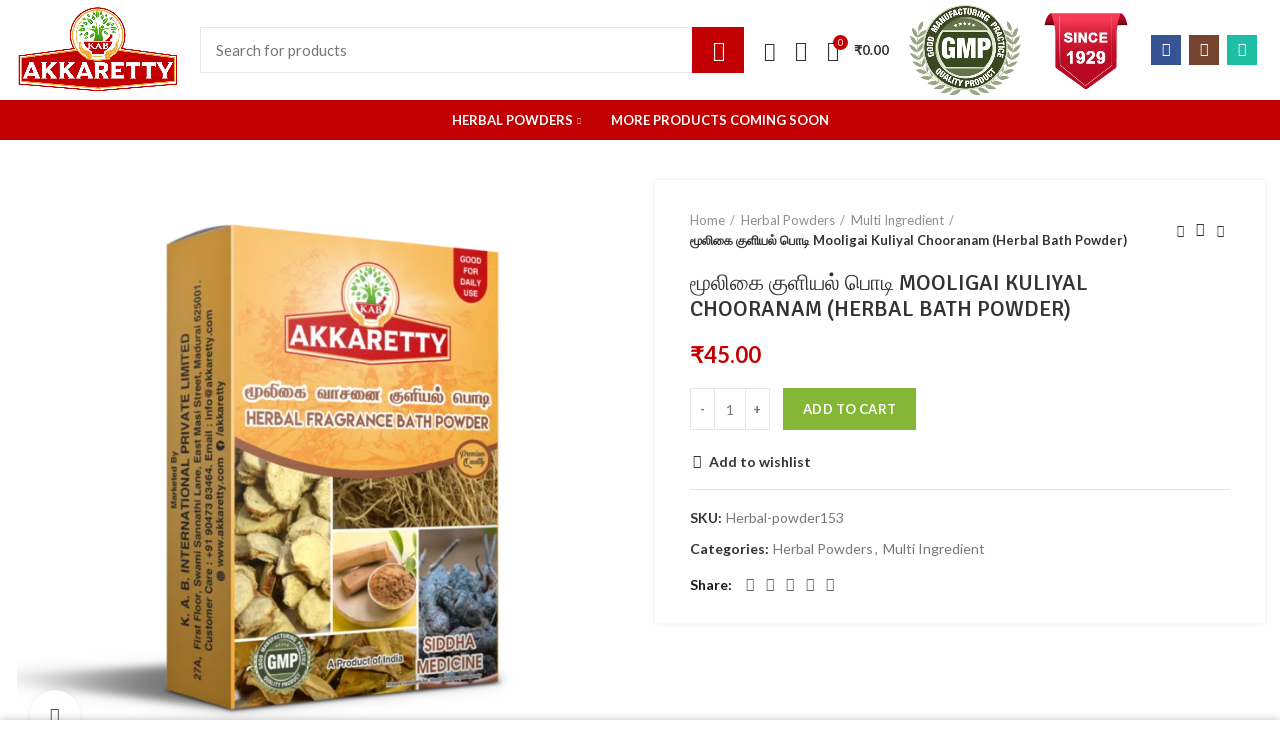

--- FILE ---
content_type: text/html; charset=UTF-8
request_url: https://akkaretty.com/product/%E0%AE%AE%E0%AF%82%E0%AE%B2%E0%AE%BF%E0%AE%95%E0%AF%88-%E0%AE%95%E0%AF%81%E0%AE%B3%E0%AE%BF%E0%AE%AF%E0%AE%B2%E0%AF%8D-%E0%AE%AA%E0%AF%8A%E0%AE%9F%E0%AE%BFmooligai-kuliyal-chooranam-herbal-bath-powde/
body_size: 32876
content:
<!DOCTYPE html>
<html lang="en-US">
<head>
	<meta charset="UTF-8">
	<link rel="profile" href="http://gmpg.org/xfn/11">
	<link rel="pingback" href="https://akkaretty.com/xmlrpc.php">

			<script>window.MSInputMethodContext && document.documentMode && document.write('<script src="https://akkaretty.com/wp-content/themes/akkaretty/js/libs/ie11CustomProperties.min.js"><\/script>');</script>
		<title>மூலிகை குளியல் பொடி Mooligai Kuliyal Chooranam (Herbal Bath Powder) &#8211; Akkaretty Herbals</title>
<meta name='robots' content='max-image-preview:large' />
	<style>img:is([sizes="auto" i], [sizes^="auto," i]) { contain-intrinsic-size: 3000px 1500px }</style>
	<link rel='dns-prefetch' href='//fonts.googleapis.com' />
<link rel="alternate" type="application/rss+xml" title="Akkaretty Herbals &raquo; Feed" href="https://akkaretty.com/feed/" />
<link rel="alternate" type="application/rss+xml" title="Akkaretty Herbals &raquo; Comments Feed" href="https://akkaretty.com/comments/feed/" />
<link rel='stylesheet' id='wp-block-library-css' href='https://akkaretty.com/wp-includes/css/dist/block-library/style.min.css?ver=6.8.3' type='text/css' media='all' />
<style id='classic-theme-styles-inline-css' type='text/css'>
/*! This file is auto-generated */
.wp-block-button__link{color:#fff;background-color:#32373c;border-radius:9999px;box-shadow:none;text-decoration:none;padding:calc(.667em + 2px) calc(1.333em + 2px);font-size:1.125em}.wp-block-file__button{background:#32373c;color:#fff;text-decoration:none}
</style>
<style id='safe-svg-svg-icon-style-inline-css' type='text/css'>
.safe-svg-cover{text-align:center}.safe-svg-cover .safe-svg-inside{display:inline-block;max-width:100%}.safe-svg-cover svg{fill:currentColor;height:100%;max-height:100%;max-width:100%;width:100%}

</style>
<style id='global-styles-inline-css' type='text/css'>
:root{--wp--preset--aspect-ratio--square: 1;--wp--preset--aspect-ratio--4-3: 4/3;--wp--preset--aspect-ratio--3-4: 3/4;--wp--preset--aspect-ratio--3-2: 3/2;--wp--preset--aspect-ratio--2-3: 2/3;--wp--preset--aspect-ratio--16-9: 16/9;--wp--preset--aspect-ratio--9-16: 9/16;--wp--preset--color--black: #000000;--wp--preset--color--cyan-bluish-gray: #abb8c3;--wp--preset--color--white: #ffffff;--wp--preset--color--pale-pink: #f78da7;--wp--preset--color--vivid-red: #cf2e2e;--wp--preset--color--luminous-vivid-orange: #ff6900;--wp--preset--color--luminous-vivid-amber: #fcb900;--wp--preset--color--light-green-cyan: #7bdcb5;--wp--preset--color--vivid-green-cyan: #00d084;--wp--preset--color--pale-cyan-blue: #8ed1fc;--wp--preset--color--vivid-cyan-blue: #0693e3;--wp--preset--color--vivid-purple: #9b51e0;--wp--preset--gradient--vivid-cyan-blue-to-vivid-purple: linear-gradient(135deg,rgba(6,147,227,1) 0%,rgb(155,81,224) 100%);--wp--preset--gradient--light-green-cyan-to-vivid-green-cyan: linear-gradient(135deg,rgb(122,220,180) 0%,rgb(0,208,130) 100%);--wp--preset--gradient--luminous-vivid-amber-to-luminous-vivid-orange: linear-gradient(135deg,rgba(252,185,0,1) 0%,rgba(255,105,0,1) 100%);--wp--preset--gradient--luminous-vivid-orange-to-vivid-red: linear-gradient(135deg,rgba(255,105,0,1) 0%,rgb(207,46,46) 100%);--wp--preset--gradient--very-light-gray-to-cyan-bluish-gray: linear-gradient(135deg,rgb(238,238,238) 0%,rgb(169,184,195) 100%);--wp--preset--gradient--cool-to-warm-spectrum: linear-gradient(135deg,rgb(74,234,220) 0%,rgb(151,120,209) 20%,rgb(207,42,186) 40%,rgb(238,44,130) 60%,rgb(251,105,98) 80%,rgb(254,248,76) 100%);--wp--preset--gradient--blush-light-purple: linear-gradient(135deg,rgb(255,206,236) 0%,rgb(152,150,240) 100%);--wp--preset--gradient--blush-bordeaux: linear-gradient(135deg,rgb(254,205,165) 0%,rgb(254,45,45) 50%,rgb(107,0,62) 100%);--wp--preset--gradient--luminous-dusk: linear-gradient(135deg,rgb(255,203,112) 0%,rgb(199,81,192) 50%,rgb(65,88,208) 100%);--wp--preset--gradient--pale-ocean: linear-gradient(135deg,rgb(255,245,203) 0%,rgb(182,227,212) 50%,rgb(51,167,181) 100%);--wp--preset--gradient--electric-grass: linear-gradient(135deg,rgb(202,248,128) 0%,rgb(113,206,126) 100%);--wp--preset--gradient--midnight: linear-gradient(135deg,rgb(2,3,129) 0%,rgb(40,116,252) 100%);--wp--preset--font-size--small: 13px;--wp--preset--font-size--medium: 20px;--wp--preset--font-size--large: 36px;--wp--preset--font-size--x-large: 42px;--wp--preset--spacing--20: 0.44rem;--wp--preset--spacing--30: 0.67rem;--wp--preset--spacing--40: 1rem;--wp--preset--spacing--50: 1.5rem;--wp--preset--spacing--60: 2.25rem;--wp--preset--spacing--70: 3.38rem;--wp--preset--spacing--80: 5.06rem;--wp--preset--shadow--natural: 6px 6px 9px rgba(0, 0, 0, 0.2);--wp--preset--shadow--deep: 12px 12px 50px rgba(0, 0, 0, 0.4);--wp--preset--shadow--sharp: 6px 6px 0px rgba(0, 0, 0, 0.2);--wp--preset--shadow--outlined: 6px 6px 0px -3px rgba(255, 255, 255, 1), 6px 6px rgba(0, 0, 0, 1);--wp--preset--shadow--crisp: 6px 6px 0px rgba(0, 0, 0, 1);}:where(.is-layout-flex){gap: 0.5em;}:where(.is-layout-grid){gap: 0.5em;}body .is-layout-flex{display: flex;}.is-layout-flex{flex-wrap: wrap;align-items: center;}.is-layout-flex > :is(*, div){margin: 0;}body .is-layout-grid{display: grid;}.is-layout-grid > :is(*, div){margin: 0;}:where(.wp-block-columns.is-layout-flex){gap: 2em;}:where(.wp-block-columns.is-layout-grid){gap: 2em;}:where(.wp-block-post-template.is-layout-flex){gap: 1.25em;}:where(.wp-block-post-template.is-layout-grid){gap: 1.25em;}.has-black-color{color: var(--wp--preset--color--black) !important;}.has-cyan-bluish-gray-color{color: var(--wp--preset--color--cyan-bluish-gray) !important;}.has-white-color{color: var(--wp--preset--color--white) !important;}.has-pale-pink-color{color: var(--wp--preset--color--pale-pink) !important;}.has-vivid-red-color{color: var(--wp--preset--color--vivid-red) !important;}.has-luminous-vivid-orange-color{color: var(--wp--preset--color--luminous-vivid-orange) !important;}.has-luminous-vivid-amber-color{color: var(--wp--preset--color--luminous-vivid-amber) !important;}.has-light-green-cyan-color{color: var(--wp--preset--color--light-green-cyan) !important;}.has-vivid-green-cyan-color{color: var(--wp--preset--color--vivid-green-cyan) !important;}.has-pale-cyan-blue-color{color: var(--wp--preset--color--pale-cyan-blue) !important;}.has-vivid-cyan-blue-color{color: var(--wp--preset--color--vivid-cyan-blue) !important;}.has-vivid-purple-color{color: var(--wp--preset--color--vivid-purple) !important;}.has-black-background-color{background-color: var(--wp--preset--color--black) !important;}.has-cyan-bluish-gray-background-color{background-color: var(--wp--preset--color--cyan-bluish-gray) !important;}.has-white-background-color{background-color: var(--wp--preset--color--white) !important;}.has-pale-pink-background-color{background-color: var(--wp--preset--color--pale-pink) !important;}.has-vivid-red-background-color{background-color: var(--wp--preset--color--vivid-red) !important;}.has-luminous-vivid-orange-background-color{background-color: var(--wp--preset--color--luminous-vivid-orange) !important;}.has-luminous-vivid-amber-background-color{background-color: var(--wp--preset--color--luminous-vivid-amber) !important;}.has-light-green-cyan-background-color{background-color: var(--wp--preset--color--light-green-cyan) !important;}.has-vivid-green-cyan-background-color{background-color: var(--wp--preset--color--vivid-green-cyan) !important;}.has-pale-cyan-blue-background-color{background-color: var(--wp--preset--color--pale-cyan-blue) !important;}.has-vivid-cyan-blue-background-color{background-color: var(--wp--preset--color--vivid-cyan-blue) !important;}.has-vivid-purple-background-color{background-color: var(--wp--preset--color--vivid-purple) !important;}.has-black-border-color{border-color: var(--wp--preset--color--black) !important;}.has-cyan-bluish-gray-border-color{border-color: var(--wp--preset--color--cyan-bluish-gray) !important;}.has-white-border-color{border-color: var(--wp--preset--color--white) !important;}.has-pale-pink-border-color{border-color: var(--wp--preset--color--pale-pink) !important;}.has-vivid-red-border-color{border-color: var(--wp--preset--color--vivid-red) !important;}.has-luminous-vivid-orange-border-color{border-color: var(--wp--preset--color--luminous-vivid-orange) !important;}.has-luminous-vivid-amber-border-color{border-color: var(--wp--preset--color--luminous-vivid-amber) !important;}.has-light-green-cyan-border-color{border-color: var(--wp--preset--color--light-green-cyan) !important;}.has-vivid-green-cyan-border-color{border-color: var(--wp--preset--color--vivid-green-cyan) !important;}.has-pale-cyan-blue-border-color{border-color: var(--wp--preset--color--pale-cyan-blue) !important;}.has-vivid-cyan-blue-border-color{border-color: var(--wp--preset--color--vivid-cyan-blue) !important;}.has-vivid-purple-border-color{border-color: var(--wp--preset--color--vivid-purple) !important;}.has-vivid-cyan-blue-to-vivid-purple-gradient-background{background: var(--wp--preset--gradient--vivid-cyan-blue-to-vivid-purple) !important;}.has-light-green-cyan-to-vivid-green-cyan-gradient-background{background: var(--wp--preset--gradient--light-green-cyan-to-vivid-green-cyan) !important;}.has-luminous-vivid-amber-to-luminous-vivid-orange-gradient-background{background: var(--wp--preset--gradient--luminous-vivid-amber-to-luminous-vivid-orange) !important;}.has-luminous-vivid-orange-to-vivid-red-gradient-background{background: var(--wp--preset--gradient--luminous-vivid-orange-to-vivid-red) !important;}.has-very-light-gray-to-cyan-bluish-gray-gradient-background{background: var(--wp--preset--gradient--very-light-gray-to-cyan-bluish-gray) !important;}.has-cool-to-warm-spectrum-gradient-background{background: var(--wp--preset--gradient--cool-to-warm-spectrum) !important;}.has-blush-light-purple-gradient-background{background: var(--wp--preset--gradient--blush-light-purple) !important;}.has-blush-bordeaux-gradient-background{background: var(--wp--preset--gradient--blush-bordeaux) !important;}.has-luminous-dusk-gradient-background{background: var(--wp--preset--gradient--luminous-dusk) !important;}.has-pale-ocean-gradient-background{background: var(--wp--preset--gradient--pale-ocean) !important;}.has-electric-grass-gradient-background{background: var(--wp--preset--gradient--electric-grass) !important;}.has-midnight-gradient-background{background: var(--wp--preset--gradient--midnight) !important;}.has-small-font-size{font-size: var(--wp--preset--font-size--small) !important;}.has-medium-font-size{font-size: var(--wp--preset--font-size--medium) !important;}.has-large-font-size{font-size: var(--wp--preset--font-size--large) !important;}.has-x-large-font-size{font-size: var(--wp--preset--font-size--x-large) !important;}
:where(.wp-block-post-template.is-layout-flex){gap: 1.25em;}:where(.wp-block-post-template.is-layout-grid){gap: 1.25em;}
:where(.wp-block-columns.is-layout-flex){gap: 2em;}:where(.wp-block-columns.is-layout-grid){gap: 2em;}
:root :where(.wp-block-pullquote){font-size: 1.5em;line-height: 1.6;}
</style>
<style id='woocommerce-inline-inline-css' type='text/css'>
.woocommerce form .form-row .required { visibility: visible; }
</style>
<link rel='stylesheet' id='js_composer_front-css' href='https://akkaretty.com/wp-content/plugins/js_composer/assets/css/js_composer.min.css?ver=6.8.0' type='text/css' media='all' />
<link rel='stylesheet' id='bootstrap-css' href='https://akkaretty.com/wp-content/themes/akkaretty/css/bootstrap-light.min.css?ver=6.2.4' type='text/css' media='all' />
<link rel='stylesheet' id='woodmart-style-css' href='https://akkaretty.com/wp-content/themes/akkaretty/css/parts/base.min.css?ver=6.2.4' type='text/css' media='all' />
<link rel='stylesheet' id='wd-widget-recent-post-comments-css' href='https://akkaretty.com/wp-content/themes/akkaretty/css/parts/widget-recent-post-comments.min.css?ver=6.2.4' type='text/css' media='all' />
<link rel='stylesheet' id='wd-widget-wd-recent-posts-css' href='https://akkaretty.com/wp-content/themes/akkaretty/css/parts/widget-wd-recent-posts.min.css?ver=6.2.4' type='text/css' media='all' />
<link rel='stylesheet' id='wd-widget-nav-css' href='https://akkaretty.com/wp-content/themes/akkaretty/css/parts/widget-nav.min.css?ver=6.2.4' type='text/css' media='all' />
<link rel='stylesheet' id='wd-widget-wd-layered-nav-product-cat-css' href='https://akkaretty.com/wp-content/themes/akkaretty/css/parts/woo-widget-wd-layered-nav-product-cat.min.css?ver=6.2.4' type='text/css' media='all' />
<link rel='stylesheet' id='wd-widget-layered-nav-stock-status-css' href='https://akkaretty.com/wp-content/themes/akkaretty/css/parts/woo-widget-layered-nav-stock-status.min.css?ver=6.2.4' type='text/css' media='all' />
<link rel='stylesheet' id='wd-widget-product-list-css' href='https://akkaretty.com/wp-content/themes/akkaretty/css/parts/woo-widget-product-list.min.css?ver=6.2.4' type='text/css' media='all' />
<link rel='stylesheet' id='wd-footer-widget-collapse-css' href='https://akkaretty.com/wp-content/themes/akkaretty/css/parts/footer-widget-collapse.min.css?ver=6.2.4' type='text/css' media='all' />
<link rel='stylesheet' id='wd-wp-gutenberg-css' href='https://akkaretty.com/wp-content/themes/akkaretty/css/parts/wp-gutenberg.min.css?ver=6.2.4' type='text/css' media='all' />
<link rel='stylesheet' id='wd-revolution-slider-css' href='https://akkaretty.com/wp-content/themes/akkaretty/css/parts/int-revolution-slider.min.css?ver=6.2.4' type='text/css' media='all' />
<link rel='stylesheet' id='wd-wpbakery-base-css' href='https://akkaretty.com/wp-content/themes/akkaretty/css/parts/int-wpbakery-base.min.css?ver=6.2.4' type='text/css' media='all' />
<link rel='stylesheet' id='wd-woocommerce-base-css' href='https://akkaretty.com/wp-content/themes/akkaretty/css/parts/woocommerce-base.min.css?ver=6.2.4' type='text/css' media='all' />
<link rel='stylesheet' id='wd-woo-gutenberg-css' href='https://akkaretty.com/wp-content/themes/akkaretty/css/parts/woo-gutenberg.min.css?ver=6.2.4' type='text/css' media='all' />
<link rel='stylesheet' id='wd-page-single-product-css' href='https://akkaretty.com/wp-content/themes/akkaretty/css/parts/woo-page-single-product.min.css?ver=6.2.4' type='text/css' media='all' />
<link rel='stylesheet' id='wd-header-base-css' href='https://akkaretty.com/wp-content/themes/akkaretty/css/parts/header-base.min.css?ver=6.2.4' type='text/css' media='all' />
<link rel='stylesheet' id='wd-mod-tools-css' href='https://akkaretty.com/wp-content/themes/akkaretty/css/parts/mod-tools.min.css?ver=6.2.4' type='text/css' media='all' />
<link rel='stylesheet' id='wd-header-search-css' href='https://akkaretty.com/wp-content/themes/akkaretty/css/parts/header-el-search.min.css?ver=6.2.4' type='text/css' media='all' />
<link rel='stylesheet' id='wd-header-search-form-css' href='https://akkaretty.com/wp-content/themes/akkaretty/css/parts/header-el-search-form.min.css?ver=6.2.4' type='text/css' media='all' />
<link rel='stylesheet' id='wd-header-my-account-css' href='https://akkaretty.com/wp-content/themes/akkaretty/css/parts/header-el-my-account.min.css?ver=6.2.4' type='text/css' media='all' />
<link rel='stylesheet' id='wd-header-elements-base-css' href='https://akkaretty.com/wp-content/themes/akkaretty/css/parts/header-el-base.min.css?ver=6.2.4' type='text/css' media='all' />
<link rel='stylesheet' id='wd-header-cart-side-css' href='https://akkaretty.com/wp-content/themes/akkaretty/css/parts/header-el-cart-side.min.css?ver=6.2.4' type='text/css' media='all' />
<link rel='stylesheet' id='wd-header-cart-css' href='https://akkaretty.com/wp-content/themes/akkaretty/css/parts/header-el-cart.min.css?ver=6.2.4' type='text/css' media='all' />
<link rel='stylesheet' id='wd-widget-shopping-cart-css' href='https://akkaretty.com/wp-content/themes/akkaretty/css/parts/woo-widget-shopping-cart.min.css?ver=6.2.4' type='text/css' media='all' />
<link rel='stylesheet' id='wd-social-icons-css' href='https://akkaretty.com/wp-content/themes/akkaretty/css/parts/el-social-icons.min.css?ver=6.2.4' type='text/css' media='all' />
<link rel='stylesheet' id='wd-page-title-css' href='https://akkaretty.com/wp-content/themes/akkaretty/css/parts/page-title.min.css?ver=6.2.4' type='text/css' media='all' />
<link rel='stylesheet' id='wd-owl-carousel-css' href='https://akkaretty.com/wp-content/themes/akkaretty/css/parts/lib-owl-carousel.min.css?ver=6.2.4' type='text/css' media='all' />
<link rel='stylesheet' id='wd-photoswipe-css' href='https://akkaretty.com/wp-content/themes/akkaretty/css/parts/lib-photoswipe.min.css?ver=6.2.4' type='text/css' media='all' />
<link rel='stylesheet' id='wd-add-to-cart-popup-css' href='https://akkaretty.com/wp-content/themes/akkaretty/css/parts/woo-opt-add-to-cart-popup.min.css?ver=6.2.4' type='text/css' media='all' />
<link rel='stylesheet' id='wd-mfp-popup-css' href='https://akkaretty.com/wp-content/themes/akkaretty/css/parts/lib-magnific-popup.min.css?ver=6.2.4' type='text/css' media='all' />
<link rel='stylesheet' id='wd-product-loop-css' href='https://akkaretty.com/wp-content/themes/akkaretty/css/parts/woo-product-loop.min.css?ver=6.2.4' type='text/css' media='all' />
<link rel='stylesheet' id='wd-product-loop-quick-css' href='https://akkaretty.com/wp-content/themes/akkaretty/css/parts/woo-product-loop-quick.min.css?ver=6.2.4' type='text/css' media='all' />
<link rel='stylesheet' id='wd-footer-base-css' href='https://akkaretty.com/wp-content/themes/akkaretty/css/parts/footer-base.min.css?ver=6.2.4' type='text/css' media='all' />
<link rel='stylesheet' id='wd-text-block-css' href='https://akkaretty.com/wp-content/themes/akkaretty/css/parts/el-text-block.min.css?ver=6.2.4' type='text/css' media='all' />
<link rel='stylesheet' id='wd-scroll-top-css' href='https://akkaretty.com/wp-content/themes/akkaretty/css/parts/opt-scrolltotop.min.css?ver=6.2.4' type='text/css' media='all' />
<link rel='stylesheet' id='wd-header-my-account-sidebar-css' href='https://akkaretty.com/wp-content/themes/akkaretty/css/parts/header-el-my-account-sidebar.min.css?ver=6.2.4' type='text/css' media='all' />
<link rel='stylesheet' id='wd-cookies-popup-css' href='https://akkaretty.com/wp-content/themes/akkaretty/css/parts/opt-cookies.min.css?ver=6.2.4' type='text/css' media='all' />
<link rel='stylesheet' id='wd-sticky-add-to-cart-css' href='https://akkaretty.com/wp-content/themes/akkaretty/css/parts/woo-opt-sticky-add-to-cart.min.css?ver=6.2.4' type='text/css' media='all' />
<link rel='stylesheet' id='xts-style-theme_settings_default-css' href='https://akkaretty.com/wp-content/uploads/2023/07/xts-theme_settings_default-1690287658.css?ver=6.2.4' type='text/css' media='all' />
<link rel='stylesheet' id='xts-google-fonts-css' href='https://fonts.googleapis.com/css?family=Lato%3A400%2C700%7CSignika%3A400%2C600%2C500%2C700&#038;ver=6.2.4' type='text/css' media='all' />
<script type="text/javascript" src="https://akkaretty.com/wp-includes/js/jquery/jquery.min.js?ver=3.7.1" id="jquery-core-js"></script>
<script type="text/javascript" src="https://akkaretty.com/wp-includes/js/jquery/jquery-migrate.min.js?ver=3.4.1" id="jquery-migrate-js"></script>
<script type="text/javascript" src="https://akkaretty.com/wp-content/plugins/woocommerce/assets/js/jquery-blockui/jquery.blockUI.min.js?ver=2.7.0-wc.10.4.3" id="wc-jquery-blockui-js" data-wp-strategy="defer"></script>
<script type="text/javascript" id="wc-add-to-cart-js-extra">
/* <![CDATA[ */
var wc_add_to_cart_params = {"ajax_url":"\/wp-admin\/admin-ajax.php","wc_ajax_url":"\/?wc-ajax=%%endpoint%%","i18n_view_cart":"View cart","cart_url":"https:\/\/akkaretty.com\/cart\/","is_cart":"","cart_redirect_after_add":"no"};
/* ]]> */
</script>
<script type="text/javascript" src="https://akkaretty.com/wp-content/plugins/woocommerce/assets/js/frontend/add-to-cart.min.js?ver=10.4.3" id="wc-add-to-cart-js" data-wp-strategy="defer"></script>
<script type="text/javascript" src="https://akkaretty.com/wp-content/plugins/woocommerce/assets/js/zoom/jquery.zoom.min.js?ver=1.7.21-wc.10.4.3" id="wc-zoom-js" defer="defer" data-wp-strategy="defer"></script>
<script type="text/javascript" id="wc-single-product-js-extra">
/* <![CDATA[ */
var wc_single_product_params = {"i18n_required_rating_text":"Please select a rating","i18n_rating_options":["1 of 5 stars","2 of 5 stars","3 of 5 stars","4 of 5 stars","5 of 5 stars"],"i18n_product_gallery_trigger_text":"View full-screen image gallery","review_rating_required":"yes","flexslider":{"rtl":false,"animation":"slide","smoothHeight":true,"directionNav":false,"controlNav":"thumbnails","slideshow":false,"animationSpeed":500,"animationLoop":false,"allowOneSlide":false},"zoom_enabled":"","zoom_options":[],"photoswipe_enabled":"","photoswipe_options":{"shareEl":false,"closeOnScroll":false,"history":false,"hideAnimationDuration":0,"showAnimationDuration":0},"flexslider_enabled":""};
/* ]]> */
</script>
<script type="text/javascript" src="https://akkaretty.com/wp-content/plugins/woocommerce/assets/js/frontend/single-product.min.js?ver=10.4.3" id="wc-single-product-js" defer="defer" data-wp-strategy="defer"></script>
<script type="text/javascript" src="https://akkaretty.com/wp-content/plugins/woocommerce/assets/js/js-cookie/js.cookie.min.js?ver=2.1.4-wc.10.4.3" id="wc-js-cookie-js" defer="defer" data-wp-strategy="defer"></script>
<script type="text/javascript" id="woocommerce-js-extra">
/* <![CDATA[ */
var woocommerce_params = {"ajax_url":"\/wp-admin\/admin-ajax.php","wc_ajax_url":"\/?wc-ajax=%%endpoint%%","i18n_password_show":"Show password","i18n_password_hide":"Hide password"};
/* ]]> */
</script>
<script type="text/javascript" src="https://akkaretty.com/wp-content/plugins/woocommerce/assets/js/frontend/woocommerce.min.js?ver=10.4.3" id="woocommerce-js" defer="defer" data-wp-strategy="defer"></script>
<script type="text/javascript" src="https://akkaretty.com/wp-content/plugins/js_composer/assets/js/vendors/woocommerce-add-to-cart.js?ver=6.8.0" id="vc_woocommerce-add-to-cart-js-js"></script>
<script type="text/javascript" src="https://akkaretty.com/wp-content/themes/akkaretty/js/libs/device.min.js?ver=6.2.4" id="wd-device-library-js"></script>
<link rel="https://api.w.org/" href="https://akkaretty.com/wp-json/" /><link rel="alternate" title="JSON" type="application/json" href="https://akkaretty.com/wp-json/wp/v2/product/9034" /><link rel="EditURI" type="application/rsd+xml" title="RSD" href="https://akkaretty.com/xmlrpc.php?rsd" />
<link rel="canonical" href="https://akkaretty.com/product/%e0%ae%ae%e0%af%82%e0%ae%b2%e0%ae%bf%e0%ae%95%e0%af%88-%e0%ae%95%e0%af%81%e0%ae%b3%e0%ae%bf%e0%ae%af%e0%ae%b2%e0%af%8d-%e0%ae%aa%e0%af%8a%e0%ae%9f%e0%ae%bfmooligai-kuliyal-chooranam-herbal-bath-powde/" />
<link rel='shortlink' href='https://akkaretty.com/?p=9034' />
<link rel="alternate" title="oEmbed (JSON)" type="application/json+oembed" href="https://akkaretty.com/wp-json/oembed/1.0/embed?url=https%3A%2F%2Fakkaretty.com%2Fproduct%2F%25e0%25ae%25ae%25e0%25af%2582%25e0%25ae%25b2%25e0%25ae%25bf%25e0%25ae%2595%25e0%25af%2588-%25e0%25ae%2595%25e0%25af%2581%25e0%25ae%25b3%25e0%25ae%25bf%25e0%25ae%25af%25e0%25ae%25b2%25e0%25af%258d-%25e0%25ae%25aa%25e0%25af%258a%25e0%25ae%259f%25e0%25ae%25bfmooligai-kuliyal-chooranam-herbal-bath-powde%2F" />
<link rel="alternate" title="oEmbed (XML)" type="text/xml+oembed" href="https://akkaretty.com/wp-json/oembed/1.0/embed?url=https%3A%2F%2Fakkaretty.com%2Fproduct%2F%25e0%25ae%25ae%25e0%25af%2582%25e0%25ae%25b2%25e0%25ae%25bf%25e0%25ae%2595%25e0%25af%2588-%25e0%25ae%2595%25e0%25af%2581%25e0%25ae%25b3%25e0%25ae%25bf%25e0%25ae%25af%25e0%25ae%25b2%25e0%25af%258d-%25e0%25ae%25aa%25e0%25af%258a%25e0%25ae%259f%25e0%25ae%25bfmooligai-kuliyal-chooranam-herbal-bath-powde%2F&#038;format=xml" />
<!-- Global site tag (gtag.js) - Google Analytics -->
<script async src="https://www.googletagmanager.com/gtag/js?id=G-KC0YFXRZST"></script>
<script>
  window.dataLayer = window.dataLayer || [];
  function gtag(){dataLayer.push(arguments);}
  gtag('js', new Date());

  gtag('config', 'G-KC0YFXRZST');
</script>
					<meta name="viewport" content="width=device-width, initial-scale=1.0, maximum-scale=1.0, user-scalable=no">
										<noscript><style>.woocommerce-product-gallery{ opacity: 1 !important; }</style></noscript>
	<style type="text/css">.recentcomments a{display:inline !important;padding:0 !important;margin:0 !important;}</style><meta name="generator" content="Powered by WPBakery Page Builder - drag and drop page builder for WordPress."/>
<meta name="generator" content="Powered by Slider Revolution 6.5.17 - responsive, Mobile-Friendly Slider Plugin for WordPress with comfortable drag and drop interface." />
<link rel="icon" href="https://akkaretty.com/wp-content/uploads/2022/03/cropped-fav-icon-32x32.png" sizes="32x32" />
<link rel="icon" href="https://akkaretty.com/wp-content/uploads/2022/03/cropped-fav-icon-192x192.png" sizes="192x192" />
<link rel="apple-touch-icon" href="https://akkaretty.com/wp-content/uploads/2022/03/cropped-fav-icon-180x180.png" />
<meta name="msapplication-TileImage" content="https://akkaretty.com/wp-content/uploads/2022/03/cropped-fav-icon-270x270.png" />
<script>function setREVStartSize(e){
			//window.requestAnimationFrame(function() {
				window.RSIW = window.RSIW===undefined ? window.innerWidth : window.RSIW;
				window.RSIH = window.RSIH===undefined ? window.innerHeight : window.RSIH;
				try {
					var pw = document.getElementById(e.c).parentNode.offsetWidth,
						newh;
					pw = pw===0 || isNaN(pw) ? window.RSIW : pw;
					e.tabw = e.tabw===undefined ? 0 : parseInt(e.tabw);
					e.thumbw = e.thumbw===undefined ? 0 : parseInt(e.thumbw);
					e.tabh = e.tabh===undefined ? 0 : parseInt(e.tabh);
					e.thumbh = e.thumbh===undefined ? 0 : parseInt(e.thumbh);
					e.tabhide = e.tabhide===undefined ? 0 : parseInt(e.tabhide);
					e.thumbhide = e.thumbhide===undefined ? 0 : parseInt(e.thumbhide);
					e.mh = e.mh===undefined || e.mh=="" || e.mh==="auto" ? 0 : parseInt(e.mh,0);
					if(e.layout==="fullscreen" || e.l==="fullscreen")
						newh = Math.max(e.mh,window.RSIH);
					else{
						e.gw = Array.isArray(e.gw) ? e.gw : [e.gw];
						for (var i in e.rl) if (e.gw[i]===undefined || e.gw[i]===0) e.gw[i] = e.gw[i-1];
						e.gh = e.el===undefined || e.el==="" || (Array.isArray(e.el) && e.el.length==0)? e.gh : e.el;
						e.gh = Array.isArray(e.gh) ? e.gh : [e.gh];
						for (var i in e.rl) if (e.gh[i]===undefined || e.gh[i]===0) e.gh[i] = e.gh[i-1];
											
						var nl = new Array(e.rl.length),
							ix = 0,
							sl;
						e.tabw = e.tabhide>=pw ? 0 : e.tabw;
						e.thumbw = e.thumbhide>=pw ? 0 : e.thumbw;
						e.tabh = e.tabhide>=pw ? 0 : e.tabh;
						e.thumbh = e.thumbhide>=pw ? 0 : e.thumbh;
						for (var i in e.rl) nl[i] = e.rl[i]<window.RSIW ? 0 : e.rl[i];
						sl = nl[0];
						for (var i in nl) if (sl>nl[i] && nl[i]>0) { sl = nl[i]; ix=i;}
						var m = pw>(e.gw[ix]+e.tabw+e.thumbw) ? 1 : (pw-(e.tabw+e.thumbw)) / (e.gw[ix]);
						newh =  (e.gh[ix] * m) + (e.tabh + e.thumbh);
					}
					var el = document.getElementById(e.c);
					if (el!==null && el) el.style.height = newh+"px";
					el = document.getElementById(e.c+"_wrapper");
					if (el!==null && el) {
						el.style.height = newh+"px";
						el.style.display = "block";
					}
				} catch(e){
					console.log("Failure at Presize of Slider:" + e)
				}
			//});
		  };</script>
		<style type="text/css" id="wp-custom-css">
			.woocommerce-cart-form__cart-item.cart_item > .product-name > a {
max-width: 200px;
}

.product-image-summary.col-lg-12.col-12.col-md-12 > .row.product-image-summary-inner > .col-lg-6.col-12.col-md-6.summary.entry-summary > .summary-inner > .product_title.wd-entities-title {
max-width: 400px;
}		</style>
		<style>
		
		</style><noscript><style> .wpb_animate_when_almost_visible { opacity: 1; }</style></noscript>			<style data-type="wd-style-header_270858">
				
.whb-sticked .whb-general-header .wd-dropdown {
	margin-top: 10px;
}

.whb-sticked .whb-general-header .wd-dropdown:after {
	height: 20px;
}

.whb-header-bottom .wd-dropdown {
	margin-top: 0px;
}

.whb-header-bottom .wd-dropdown:after {
	height: 10px;
}


.whb-header .whb-header-bottom .wd-header-cats {
	margin-top: -0px;
	margin-bottom: -0px;
	height: calc(100% + 0px);
}


@media (min-width: 1025px) {
	
		.whb-general-header-inner {
		height: 100px;
		max-height: 100px;
	}

		.whb-sticked .whb-general-header-inner {
		height: 60px;
		max-height: 60px;
	}
		
		.whb-header-bottom-inner {
		height: 40px;
		max-height: 40px;
	}

		.whb-sticked .whb-header-bottom-inner {
		height: 52px;
		max-height: 52px;
	}
		
	
	}

@media (max-width: 1024px) {
	
		.whb-general-header-inner {
		height: 60px;
		max-height: 60px;
	}
	
	
	
	}
		
.whb-general-header {
	background-color: rgba(255, 255, 255, 1);background-image: url(http://demo.akkaretty.com/wp-content/uploads/2022/06/site-bg.png);background-size: contain;background-attachment: fixed;background-position: center center;background-repeat: repeat;border-bottom-width: 0px;border-bottom-style: solid;
}

.whb-header-bottom {
	background-color: rgba(194, 0, 3, 1);border-color: rgba(255, 255, 255, 1);border-bottom-width: 0px;border-bottom-style: solid;
}
			</style>
			

<body class="wp-singular product-template-default single single-product postid-9034 wp-theme-akkaretty theme-akkaretty woocommerce woocommerce-page woocommerce-no-js wrapper-custom  woodmart-product-design-default woodmart-product-sticky-on categories-accordion-on woodmart-archive-shop woodmart-ajax-shop-on offcanvas-sidebar-mobile offcanvas-sidebar-tablet wpb-js-composer js-comp-ver-6.8.0 vc_responsive">
			<script type="text/javascript" id="wd-flicker-fix">// Flicker fix.</script>	
	
	<div class="website-wrapper">
									<header class="whb-header whb-sticky-shadow whb-scroll-stick whb-sticky-real whb-hide-on-scroll">
					<div class="whb-main-header">
	
<div class="whb-row whb-general-header whb-sticky-row whb-with-bg whb-without-border whb-color-dark whb-flex-flex-middle">
	<div class="container">
		<div class="whb-flex-row whb-general-header-inner">
			<div class="whb-column whb-col-left whb-visible-lg">
	<div class="site-logo">
	<a href="https://akkaretty.com/" class="wd-logo wd-main-logo" rel="home">
		<img src="https://akkaretty.com/wp-content/uploads/2022/03/akkaretty-logo.png" alt="Akkaretty Herbals" style="max-width: 300px;" />	</a>
	</div>
</div>
<div class="whb-column whb-col-center whb-visible-lg">
				<div class="wd-search-form wd-header-search-form">
								<form role="search" method="get" class="searchform  wd-style-with-bg" action="https://akkaretty.com/" >
					<input type="text" class="s" placeholder="Search for products" value="" name="s" aria-label="Search" title="Search for products" />
					<input type="hidden" name="post_type" value="product">
										<button type="submit" class="searchsubmit">
						<span>
							Search						</span>
											</button>
				</form>
											</div>
		</div>
<div class="whb-column whb-col-right whb-visible-lg">
	<div class="wd-header-my-account wd-tools-element wd-event-hover  wd-account-style-icon login-side-opener">
			<a href="https://akkaretty.com/my-account/" title="My account">
			<span class="wd-tools-icon">
							</span>
			<span class="wd-tools-text">
				Login / Register			</span>
		</a>
		
			</div>

<div class="wd-header-wishlist wd-tools-element wd-style-icon" title="My Wishlist">
	<a href="https://akkaretty.com/wishlist/">
		<span class="wd-tools-icon">
			
					</span>
		<span class="wd-tools-text">
			Wishlist		</span>
	</a>
</div>

<div class="wd-header-cart wd-tools-element wd-design-2 cart-widget-opener">
	<a href="https://akkaretty.com/cart/" title="Shopping cart">
		<span class="wd-tools-icon">
												<span class="wd-cart-number">0 <span>items</span></span>
							</span>
		<span class="wd-tools-text">
			
			<span class="subtotal-divider">/</span>
						<span class="wd-cart-subtotal"><span class="woocommerce-Price-amount amount"><bdi><span class="woocommerce-Price-currencySymbol">&#8377;</span>0.00</bdi></span></span>
				</span>
	</a>
	</div>
<div class="site-logo">
	<a href="https://akkaretty.com/" class="wd-logo wd-main-logo" rel="home">
		<img src="https://akkaretty.com/wp-content/uploads/2022/03/gmp-logo.png" alt="Akkaretty Herbals" style="max-width: 300px;" />	</a>
	</div>
<div class="site-logo">
	<a href="https://akkaretty.com/" class="wd-logo wd-main-logo" rel="home">
		<img src="https://akkaretty.com/wp-content/uploads/2022/06/logo11.png" alt="Akkaretty Herbals" style="max-width: 300px;" />	</a>
	</div>

			<div class="wd-social-icons text-left icons-design-colored icons-size- color-scheme-dark social-follow social-form-square">
									<a rel="noopener noreferrer nofollow" href="https://www.facebook.com/akkaretty/?modal=admin_todo_tour" target="_blank" class=" wd-social-icon social-facebook" aria-label="Facebook social link">
						<span class="wd-icon"></span>
											</a>
				
				
				
									<a rel="noopener noreferrer nofollow" href="https://www.instagram.com/akkaretty_kab/" target="_blank" class=" wd-social-icon social-instagram" aria-label="Instagram social link">
						<span class="wd-icon"></span>
											</a>
				
				
				
				
				
				
				
				
				
				
				
				
				
									<a rel="noopener noreferrer nofollow" href="https://wa.me/919047383464" target="_blank" class="whatsapp-desktop  wd-social-icon social-whatsapp" aria-label="WhatsApp social link">
						<span class="wd-icon"></span>
											</a>
					
					<a rel="noopener noreferrer nofollow" href="https://wa.me/919047383464" target="_blank" class="whatsapp-mobile  wd-social-icon social-whatsapp" aria-label="WhatsApp social link">
						<span class="wd-icon"></span>
											</a>
				
								
								
				
								
				
			</div>

		</div>
<div class="whb-column whb-mobile-left whb-hidden-lg">
	<div class="wd-tools-element wd-header-mobile-nav wd-style-text">
	<a href="#" rel="nofollow">
		<span class="wd-tools-icon">
					</span>
	
		<span class="wd-tools-text">Menu</span>
	</a>
</div><!--END wd-header-mobile-nav--></div>
<div class="whb-column whb-mobile-center whb-hidden-lg">
	<div class="site-logo">
	<a href="https://akkaretty.com/" class="wd-logo wd-main-logo" rel="home">
		<img src="https://akkaretty.com/wp-content/uploads/2022/03/footer-logo.png" alt="Akkaretty Herbals" style="max-width: 179px;" />	</a>
	</div>
</div>
<div class="whb-column whb-mobile-right whb-hidden-lg">
	
<div class="wd-header-cart wd-tools-element wd-design-5 cart-widget-opener">
	<a href="https://akkaretty.com/cart/" title="Shopping cart">
		<span class="wd-tools-icon">
												<span class="wd-cart-number">0 <span>items</span></span>
							</span>
		<span class="wd-tools-text">
			
			<span class="subtotal-divider">/</span>
						<span class="wd-cart-subtotal"><span class="woocommerce-Price-amount amount"><bdi><span class="woocommerce-Price-currencySymbol">&#8377;</span>0.00</bdi></span></span>
				</span>
	</a>
	</div>
</div>
		</div>
	</div>
</div>

<div class="whb-row whb-header-bottom whb-not-sticky-row whb-with-bg whb-without-border whb-color-light whb-flex-flex-middle whb-hidden-mobile">
	<div class="container">
		<div class="whb-flex-row whb-header-bottom-inner">
			<div class="whb-column whb-col-left whb-visible-lg whb-empty-column">
	</div>
<div class="whb-column whb-col-center whb-visible-lg">
	<div class="wd-header-nav wd-header-main-nav text-center" role="navigation">
	<ul id="menu-akkaretty-menu" class="menu wd-nav wd-nav-main wd-style-default wd-gap-m"><li id="menu-item-9464" class="menu-item menu-item-type-post_type menu-item-object-page menu-item-has-children menu-item-9464 item-level-0 menu-simple-dropdown wd-event-hover"><a href="https://akkaretty.com/herbal-powders/" class="woodmart-nav-link"><span class="nav-link-text">Herbal Powders</span></a><div class="color-scheme-dark wd-design-default wd-dropdown-menu wd-dropdown"><div class="container">
<ul class="wd-sub-menu color-scheme-dark">
	<li id="menu-item-9061" class="menu-item menu-item-type-taxonomy menu-item-object-product_cat menu-item-9061 item-level-1"><a href="https://akkaretty.com/product-category/herbal-powder/single-ingredient/" class="woodmart-nav-link">Single Ingredient</a></li>
	<li id="menu-item-9060" class="menu-item menu-item-type-taxonomy menu-item-object-product_cat current-product-ancestor current-menu-parent current-product-parent menu-item-9060 item-level-1"><a href="https://akkaretty.com/product-category/herbal-powder/multi-ingredient/" class="woodmart-nav-link">Multi Ingredient</a></li>
</ul>
</div>
</div>
</li>
<li id="menu-item-9479" class="menu-item menu-item-type-custom menu-item-object-custom menu-item-9479 item-level-0 menu-simple-dropdown wd-event-hover"><a href="#" class="woodmart-nav-link"><span class="nav-link-text">More Products Coming Soon</span></a></li>
</ul></div><!--END MAIN-NAV-->
</div>
<div class="whb-column whb-col-right whb-visible-lg whb-empty-column">
	</div>
<div class="whb-column whb-col-mobile whb-hidden-lg whb-empty-column">
	</div>
		</div>
	</div>
</div>
</div>
				</header>
			
								<div class="main-page-wrapper">
		
						
			
		<!-- MAIN CONTENT AREA -->
				<div class="container-fluid">
			<div class="row content-layout-wrapper align-items-start">
				
	<div class="site-content shop-content-area col-12 breadcrumbs-location-summary content-with-products" role="main">
	
		

<div class="container">
	</div>


<div id="product-9034" class="single-product-page single-product-content product-design-default tabs-location-standard tabs-type-tabs meta-location-add_to_cart reviews-location-tabs product-summary-shadow product-sticky-on product-no-bg product type-product post-9034 status-publish first instock product_cat-herbal-powder product_cat-multi-ingredient has-post-thumbnail purchasable product-type-simple">

	<div class="container">

		<div class="woocommerce-notices-wrapper"></div>
		<div class="row product-image-summary-wrap">
			<div class="product-image-summary col-lg-12 col-12 col-md-12">
				<div class="row product-image-summary-inner">
					<div class="col-lg-6 col-12 col-md-6 product-images" >
						<div class="product-images-inner">
							<div class="woocommerce-product-gallery woocommerce-product-gallery--with-images woocommerce-product-gallery--with-images woocommerce-product-gallery--columns-4 images images row align-items-start thumbs-position-bottom image-action-zoom" style="opacity: 0; transition: opacity .25s ease-in-out;">
	<div class="col-12">

		<figure class="woocommerce-product-gallery__wrapper owl-items-lg-1 owl-items-md-1 owl-items-sm-1 owl-items-xs-1 owl-carousel">
			<div class="product-image-wrap"><figure data-thumb="https://akkaretty.com/wp-content/uploads/2022/03/mooligai-vasanai-kuliyal-podi-front-150x141.png" class="woocommerce-product-gallery__image"><a data-elementor-open-lightbox="no" href="https://akkaretty.com/wp-content/uploads/2022/03/mooligai-vasanai-kuliyal-podi-front.png"><img width="700" height="659" src="https://akkaretty.com/wp-content/uploads/2022/03/mooligai-vasanai-kuliyal-podi-front-700x659.png" class="wp-post-image wp-post-image" alt="" title="mooligai-vasanai-kuliyal-podi-front" data-caption="" data-src="https://akkaretty.com/wp-content/uploads/2022/03/mooligai-vasanai-kuliyal-podi-front.png" data-large_image="https://akkaretty.com/wp-content/uploads/2022/03/mooligai-vasanai-kuliyal-podi-front.png" data-large_image_width="1063" data-large_image_height="1000" decoding="async" fetchpriority="high" srcset="https://akkaretty.com/wp-content/uploads/2022/03/mooligai-vasanai-kuliyal-podi-front-700x659.png 700w, https://akkaretty.com/wp-content/uploads/2022/03/mooligai-vasanai-kuliyal-podi-front-430x405.png 430w, https://akkaretty.com/wp-content/uploads/2022/03/mooligai-vasanai-kuliyal-podi-front-150x141.png 150w, https://akkaretty.com/wp-content/uploads/2022/03/mooligai-vasanai-kuliyal-podi-front-319x300.png 319w, https://akkaretty.com/wp-content/uploads/2022/03/mooligai-vasanai-kuliyal-podi-front-850x800.png 850w, https://akkaretty.com/wp-content/uploads/2022/03/mooligai-vasanai-kuliyal-podi-front-768x722.png 768w, https://akkaretty.com/wp-content/uploads/2022/03/mooligai-vasanai-kuliyal-podi-front-860x809.png 860w, https://akkaretty.com/wp-content/uploads/2022/03/mooligai-vasanai-kuliyal-podi-front.png 1063w" sizes="(max-width: 700px) 100vw, 700px" /></a></figure></div>		</figure>
					<div class="product-additional-galleries">
					<div class="wd-show-product-gallery-wrap  wd-gallery-btn"><a href="#" rel="nofollow" class="woodmart-show-product-gallery"><span>Click to enlarge</span></a></div>
					</div>
			</div>

	</div>
						</div>
					</div>
										<div class="col-lg-6 col-12 col-md-6 summary entry-summary">
						<div class="summary-inner">
															<div class="single-breadcrumbs-wrapper">
									<div class="single-breadcrumbs">
																					<nav class="woocommerce-breadcrumb" aria-label="Breadcrumb"><a href="https://akkaretty.com" class="breadcrumb-link ">Home</a><a href="https://akkaretty.com/product-category/herbal-powder/" class="breadcrumb-link ">Herbal Powders</a><a href="https://akkaretty.com/product-category/herbal-powder/multi-ingredient/" class="breadcrumb-link breadcrumb-link-last">Multi Ingredient</a><span class="breadcrumb-last"> மூலிகை குளியல் பொடி Mooligai Kuliyal Chooranam (Herbal Bath Powder)</span></nav>										
																								<div class="wd-products-nav">
								<div class="product-btn product-prev">
					<a href="https://akkaretty.com/product/%e0%ae%ae%e0%af%81%e0%ae%b2%e0%af%8d%e0%ae%a4%e0%ae%be%e0%ae%a9%e0%ae%bf-%e0%ae%ae%e0%ae%9f%e0%af%8d%e0%ae%9f%e0%ae%bf-%e0%ae%9a%e0%af%82%e0%ae%b0%e0%ae%a3%e0%ae%ae%e0%af%8dmulthani-metti/">Previous product<span class="product-btn-icon"></span></a>
					<div class="wrapper-short">
						<div class="product-short">
							<div class="product-short-image">
								<a href="https://akkaretty.com/product/%e0%ae%ae%e0%af%81%e0%ae%b2%e0%af%8d%e0%ae%a4%e0%ae%be%e0%ae%a9%e0%ae%bf-%e0%ae%ae%e0%ae%9f%e0%af%8d%e0%ae%9f%e0%ae%bf-%e0%ae%9a%e0%af%82%e0%ae%b0%e0%ae%a3%e0%ae%ae%e0%af%8dmulthani-metti/" class="product-thumb">
									<img width="430" height="405" src="https://akkaretty.com/wp-content/uploads/2022/03/multhani-metti-chooranam-front-430x405.png" class="attachment-woocommerce_thumbnail size-woocommerce_thumbnail" alt="முல்தானி மட்டி சூரணம் Multhani Metti" decoding="async" srcset="https://akkaretty.com/wp-content/uploads/2022/03/multhani-metti-chooranam-front-430x405.png 430w, https://akkaretty.com/wp-content/uploads/2022/03/multhani-metti-chooranam-front-150x141.png 150w, https://akkaretty.com/wp-content/uploads/2022/03/multhani-metti-chooranam-front-700x659.png 700w, https://akkaretty.com/wp-content/uploads/2022/03/multhani-metti-chooranam-front-319x300.png 319w, https://akkaretty.com/wp-content/uploads/2022/03/multhani-metti-chooranam-front-850x800.png 850w, https://akkaretty.com/wp-content/uploads/2022/03/multhani-metti-chooranam-front-768x722.png 768w, https://akkaretty.com/wp-content/uploads/2022/03/multhani-metti-chooranam-front-860x809.png 860w, https://akkaretty.com/wp-content/uploads/2022/03/multhani-metti-chooranam-front.png 1063w" sizes="(max-width: 430px) 100vw, 430px" />								</a>
							</div>
							<div class="product-short-description">
								<a href="https://akkaretty.com/product/%e0%ae%ae%e0%af%81%e0%ae%b2%e0%af%8d%e0%ae%a4%e0%ae%be%e0%ae%a9%e0%ae%bf-%e0%ae%ae%e0%ae%9f%e0%af%8d%e0%ae%9f%e0%ae%bf-%e0%ae%9a%e0%af%82%e0%ae%b0%e0%ae%a3%e0%ae%ae%e0%af%8dmulthani-metti/" class="wd-entities-title">
									முல்தானி மட்டி சூரணம் Multhani Metti								</a>
								<span class="price">
									<span class="woocommerce-Price-amount amount"><span class="woocommerce-Price-currencySymbol">&#8377;</span>30.00</span>								</span>
							</div>
						</div>
					</div>
				</div>
				
				<a href="https://akkaretty.com/shop/" class="wd-back-btn">
					<span>
						Back to products					</span>
				</a>

								<div class="product-btn product-next">
					<a href="https://akkaretty.com/product/%e0%ae%b5%e0%af%86%e0%ae%b3%e0%af%8d%e0%ae%b3%e0%ae%b1%e0%af%81%e0%ae%95%e0%af%81-%e0%ae%9a%e0%af%82%e0%ae%b0%e0%ae%a3%e0%ae%ae%e0%af%8dvellarugu/">Next product<span class="product-btn-icon"></span></a>
					<div class="wrapper-short">
						<div class="product-short">
							<div class="product-short-image">
								<a href="https://akkaretty.com/product/%e0%ae%b5%e0%af%86%e0%ae%b3%e0%af%8d%e0%ae%b3%e0%ae%b1%e0%af%81%e0%ae%95%e0%af%81-%e0%ae%9a%e0%af%82%e0%ae%b0%e0%ae%a3%e0%ae%ae%e0%af%8dvellarugu/" class="product-thumb">
									<img width="430" height="405" src="https://akkaretty.com/wp-content/uploads/2022/03/vellarugu-chooranam-front-430x405.png" class="attachment-woocommerce_thumbnail size-woocommerce_thumbnail" alt="வெள்ளறுகு சூரணம் Vellarugu" decoding="async" srcset="https://akkaretty.com/wp-content/uploads/2022/03/vellarugu-chooranam-front-430x405.png 430w, https://akkaretty.com/wp-content/uploads/2022/03/vellarugu-chooranam-front-150x141.png 150w, https://akkaretty.com/wp-content/uploads/2022/03/vellarugu-chooranam-front-700x659.png 700w, https://akkaretty.com/wp-content/uploads/2022/03/vellarugu-chooranam-front-319x300.png 319w, https://akkaretty.com/wp-content/uploads/2022/03/vellarugu-chooranam-front-850x800.png 850w, https://akkaretty.com/wp-content/uploads/2022/03/vellarugu-chooranam-front-768x722.png 768w, https://akkaretty.com/wp-content/uploads/2022/03/vellarugu-chooranam-front-860x809.png 860w, https://akkaretty.com/wp-content/uploads/2022/03/vellarugu-chooranam-front.png 1063w" sizes="(max-width: 430px) 100vw, 430px" />								</a>
							</div>
							<div class="product-short-description">
								<a href="https://akkaretty.com/product/%e0%ae%b5%e0%af%86%e0%ae%b3%e0%af%8d%e0%ae%b3%e0%ae%b1%e0%af%81%e0%ae%95%e0%af%81-%e0%ae%9a%e0%af%82%e0%ae%b0%e0%ae%a3%e0%ae%ae%e0%af%8dvellarugu/" class="wd-entities-title">
									வெள்ளறுகு சூரணம் Vellarugu								</a>
								<span class="price">
									<span class="woocommerce-Price-amount amount"><span class="woocommerce-Price-currencySymbol">&#8377;</span>40.00</span>								</span>
							</div>
						</div>
					</div>
				</div>
							</div>
																					</div>
								</div>
							
							
<h1 itemprop="name" class="product_title wd-entities-title">
	
		மூலிகை குளியல் பொடி Mooligai Kuliyal Chooranam (Herbal Bath Powder)
	</h1>
<p class="price"><span class="woocommerce-Price-amount amount"><bdi><span class="woocommerce-Price-currencySymbol">&#8377;</span>45.00</bdi></span></p>
					
	
	<form class="cart" action="https://akkaretty.com/product/%e0%ae%ae%e0%af%82%e0%ae%b2%e0%ae%bf%e0%ae%95%e0%af%88-%e0%ae%95%e0%af%81%e0%ae%b3%e0%ae%bf%e0%ae%af%e0%ae%b2%e0%af%8d-%e0%ae%aa%e0%af%8a%e0%ae%9f%e0%ae%bfmooligai-kuliyal-chooranam-herbal-bath-powde/" method="post" enctype='multipart/form-data'>
		
			<div class="quantity">
				<input type="button" value="-" class="minus" />
		<label class="screen-reader-text" for="quantity_697282a541e15">மூலிகை குளியல் பொடி Mooligai Kuliyal Chooranam (Herbal Bath Powder) quantity</label>
		<input
			type="number"
			id="quantity_697282a541e15"
			class="input-text qty text"
			step="1"
			min="1"
			max=""
			name="quantity"
			value="1"
			title="Qty"
			size="4"
			placeholder=""
			inputmode="numeric" />
		<input type="button" value="+" class="plus" />
			</div>
	
		<button type="submit" name="add-to-cart" value="9034" class="single_add_to_cart_button button alt">Add to cart</button>

			</form>

	
							<div class="wd-wishlist-btn wd-action-btn wd-style-text wd-wishlist-icon">
				<a class="" href="https://akkaretty.com/wishlist/" data-key="39e44fe1e5" data-product-id="9034" data-added-text="Browse Wishlist">Add to wishlist</a>
			</div>
		<div class="product_meta">

	
			
		<span class="sku_wrapper">SKU: <span class="sku">Herbal-powder153</span></span>

	
	<span class="posted_in">Categories: <a href="https://akkaretty.com/product-category/herbal-powder/" rel="tag">Herbal Powders</a><span class="meta-sep">,</span> <a href="https://akkaretty.com/product-category/herbal-powder/multi-ingredient/" rel="tag">Multi Ingredient</a></span>
	
	
</div>
							<div class="product-share">
					<span class="share-title">Share</span>
					
			<div class="wd-social-icons text-center icons-design-default icons-size-small color-scheme-dark social-share social-form-circle">
									<a rel="noopener noreferrer nofollow" href="https://www.facebook.com/sharer/sharer.php?u=https://akkaretty.com/product/%e0%ae%ae%e0%af%82%e0%ae%b2%e0%ae%bf%e0%ae%95%e0%af%88-%e0%ae%95%e0%af%81%e0%ae%b3%e0%ae%bf%e0%ae%af%e0%ae%b2%e0%af%8d-%e0%ae%aa%e0%af%8a%e0%ae%9f%e0%ae%bfmooligai-kuliyal-chooranam-herbal-bath-powde/" target="_blank" class=" wd-social-icon social-facebook" aria-label="Facebook social link">
						<span class="wd-icon"></span>
											</a>
				
									<a rel="noopener noreferrer nofollow" href="https://twitter.com/share?url=https://akkaretty.com/product/%e0%ae%ae%e0%af%82%e0%ae%b2%e0%ae%bf%e0%ae%95%e0%af%88-%e0%ae%95%e0%af%81%e0%ae%b3%e0%ae%bf%e0%ae%af%e0%ae%b2%e0%af%8d-%e0%ae%aa%e0%af%8a%e0%ae%9f%e0%ae%bfmooligai-kuliyal-chooranam-herbal-bath-powde/" target="_blank" class=" wd-social-icon social-twitter" aria-label="Twitter social link">
						<span class="wd-icon"></span>
											</a>
				
				
				
				
				
				
									<a rel="noopener noreferrer nofollow" href="https://www.linkedin.com/shareArticle?mini=true&url=https://akkaretty.com/product/%e0%ae%ae%e0%af%82%e0%ae%b2%e0%ae%bf%e0%ae%95%e0%af%88-%e0%ae%95%e0%af%81%e0%ae%b3%e0%ae%bf%e0%ae%af%e0%ae%b2%e0%af%8d-%e0%ae%aa%e0%af%8a%e0%ae%9f%e0%ae%bfmooligai-kuliyal-chooranam-herbal-bath-powde/" target="_blank" class=" wd-social-icon social-linkedin" aria-label="Linkedin social link">
						<span class="wd-icon"></span>
											</a>
				
				
				
				
				
				
				
				
				
									<a rel="noopener noreferrer nofollow" href="https://api.whatsapp.com/send?text=https%3A%2F%2Fakkaretty.com%2Fproduct%2F%25e0%25ae%25ae%25e0%25af%2582%25e0%25ae%25b2%25e0%25ae%25bf%25e0%25ae%2595%25e0%25af%2588-%25e0%25ae%2595%25e0%25af%2581%25e0%25ae%25b3%25e0%25ae%25bf%25e0%25ae%25af%25e0%25ae%25b2%25e0%25af%258d-%25e0%25ae%25aa%25e0%25af%258a%25e0%25ae%259f%25e0%25ae%25bfmooligai-kuliyal-chooranam-herbal-bath-powde%2F" target="_blank" class="whatsapp-desktop  wd-social-icon social-whatsapp" aria-label="WhatsApp social link">
						<span class="wd-icon"></span>
											</a>
					
					<a rel="noopener noreferrer nofollow" href="whatsapp://send?text=https%3A%2F%2Fakkaretty.com%2Fproduct%2F%25e0%25ae%25ae%25e0%25af%2582%25e0%25ae%25b2%25e0%25ae%25bf%25e0%25ae%2595%25e0%25af%2588-%25e0%25ae%2595%25e0%25af%2581%25e0%25ae%25b3%25e0%25ae%25bf%25e0%25ae%25af%25e0%25ae%25b2%25e0%25af%258d-%25e0%25ae%25aa%25e0%25af%258a%25e0%25ae%259f%25e0%25ae%25bfmooligai-kuliyal-chooranam-herbal-bath-powde%2F" target="_blank" class="whatsapp-mobile  wd-social-icon social-whatsapp" aria-label="WhatsApp social link">
						<span class="wd-icon"></span>
											</a>
				
								
								
				
									<a rel="noopener noreferrer nofollow" href="https://telegram.me/share/url?url=https://akkaretty.com/product/%e0%ae%ae%e0%af%82%e0%ae%b2%e0%ae%bf%e0%ae%95%e0%af%88-%e0%ae%95%e0%af%81%e0%ae%b3%e0%ae%bf%e0%ae%af%e0%ae%b2%e0%af%8d-%e0%ae%aa%e0%af%8a%e0%ae%9f%e0%ae%bfmooligai-kuliyal-chooranam-herbal-bath-powde/" target="_blank" class=" wd-social-icon social-tg" aria-label="Telegram social link">
						<span class="wd-icon"></span>
											</a>
								
				
			</div>

						</div>
											</div>
					</div>
				</div><!-- .summary -->
			</div>

			
		</div>
		
		
	</div>

			<div class="product-tabs-wrapper">
			<div class="container">
				<div class="row">
					<div class="col-12 poduct-tabs-inner">
						
	<div class="woocommerce-tabs wc-tabs-wrapper tabs-layout-tabs">
		<ul class="tabs wc-tabs">
							<li class="additional_information_tab active">
					<a href="#tab-additional_information">Additional information</a>
				</li>
									</ul>
					<div class="wd-tab-wrapper">
				<a href="#tab-additional_information" class="wd-accordion-title tab-title-additional_information active">Additional information</a>
				<div class="woocommerce-Tabs-panel woocommerce-Tabs-panel--additional_information panel entry-content wc-tab" id="tab-additional_information">
					<div class="wc-tab-inner 
										">
						<div class="">
							
	<h2>Additional information</h2>

<table class="woocommerce-product-attributes shop_attributes" aria-label="Product Details">
			<tr class="woocommerce-product-attributes-item woocommerce-product-attributes-item--weight">
			<th class="woocommerce-product-attributes-item__label" scope="row">Weight</th>
			<td class="woocommerce-product-attributes-item__value">50 g</td>
		</tr>
	</table>
						</div>
					</div>
				</div>
			</div>
								</div>

					</div>
				</div>	
			</div>
		</div>
	
	
	<div class="container related-and-upsells">
	<div class="related-products">
		
				<h3 class="title slider-title">Related products</h3>
				
					<div id="carousel-693"
				 class="wd-carousel-container  slider-type-product wd-carousel-spacing-30 wd-wpb" data-owl-carousel data-desktop="6" data-tablet_landscape="4" data-tablet="3" data-mobile="2">
								<div class="owl-carousel owl-items-lg-6 owl-items-md-4 owl-items-sm-3 owl-items-xs-2">
					
							<div class="slide-product owl-carousel-item">
			
											<div class="product-grid-item product wd-hover-quick type-product post-8945 status-publish last instock product_cat-herbal-powder product_cat-single-ingredient has-post-thumbnail purchasable product-type-simple" data-loop="1" data-id="8945">

	
<div class="product-element-top">
	<a href="https://akkaretty.com/product/%e0%ae%95%e0%ae%b0%e0%af%81%e0%ae%9e%e0%af%8d%e0%ae%9a%e0%af%80%e0%ae%b0%e0%ae%95%e0%ae%ae%e0%af%8d-%e0%ae%9a%e0%af%82%e0%ae%b0%e0%ae%a3%e0%ae%ae%e0%af%8dkarunjeeragam/" class="product-image-link">
		<img width="430" height="405" src="https://akkaretty.com/wp-content/uploads/2022/03/karunjeeragam-chooranam-front-430x405.png" class="attachment-woocommerce_thumbnail size-woocommerce_thumbnail" alt="" decoding="async" loading="lazy" srcset="https://akkaretty.com/wp-content/uploads/2022/03/karunjeeragam-chooranam-front-430x405.png 430w, https://akkaretty.com/wp-content/uploads/2022/03/karunjeeragam-chooranam-front-150x141.png 150w, https://akkaretty.com/wp-content/uploads/2022/03/karunjeeragam-chooranam-front-700x659.png 700w, https://akkaretty.com/wp-content/uploads/2022/03/karunjeeragam-chooranam-front-319x300.png 319w, https://akkaretty.com/wp-content/uploads/2022/03/karunjeeragam-chooranam-front-850x800.png 850w, https://akkaretty.com/wp-content/uploads/2022/03/karunjeeragam-chooranam-front-768x722.png 768w, https://akkaretty.com/wp-content/uploads/2022/03/karunjeeragam-chooranam-front-860x809.png 860w, https://akkaretty.com/wp-content/uploads/2022/03/karunjeeragam-chooranam-front.png 1063w" sizes="auto, (max-width: 430px) 100vw, 430px" />	</a>
		<div class="wd-buttons wd-pos-r-t">
									<div class="quick-view wd-action-btn wd-style-icon wd-quick-view-icon">
				<a
					href="https://akkaretty.com/product/%e0%ae%95%e0%ae%b0%e0%af%81%e0%ae%9e%e0%af%8d%e0%ae%9a%e0%af%80%e0%ae%b0%e0%ae%95%e0%ae%ae%e0%af%8d-%e0%ae%9a%e0%af%82%e0%ae%b0%e0%ae%a3%e0%ae%ae%e0%af%8dkarunjeeragam/"
					class="open-quick-view quick-view-button"
					data-id="8945">Quick view</a>
			</div>
							<div class="wd-wishlist-btn wd-action-btn wd-style-icon wd-wishlist-icon">
				<a class="" href="https://akkaretty.com/wishlist/" data-key="39e44fe1e5" data-product-id="8945" data-added-text="Browse Wishlist">Add to wishlist</a>
			</div>
			</div>

	<div class="wd-add-btn wd-add-btn-replace">
		
		<a href="/product/%E0%AE%AE%E0%AF%82%E0%AE%B2%E0%AE%BF%E0%AE%95%E0%AF%88-%E0%AE%95%E0%AF%81%E0%AE%B3%E0%AE%BF%E0%AE%AF%E0%AE%B2%E0%AF%8D-%E0%AE%AA%E0%AF%8A%E0%AE%9F%E0%AE%BFmooligai-kuliyal-chooranam-herbal-bath-powde/?add-to-cart=8945" data-quantity="1" class="button product_type_simple add_to_cart_button ajax_add_to_cart add-to-cart-loop" data-product_id="8945" data-product_sku="Herbal-powder086" aria-label="Add to cart: &ldquo;கருஞ்சீரகம் சூரணம் Karunjeeragam&rdquo;" rel="nofollow" data-success_message="&ldquo;கருஞ்சீரகம் சூரணம் Karunjeeragam&rdquo; has been added to your cart" role="button"><span>Add to cart</span></a>	</div>
				<div class="quick-shop-wrapper wd-fill wd-scroll">
				<div class="quick-shop-close wd-action-btn wd-style-text wd-cross-icon"><a href="#" rel="nofollow noopener">Close</a></div>
				<div class="quick-shop-form wd-scroll-content">
				</div>
			</div>
		</div>
<h3 class="wd-entities-title"><a href="https://akkaretty.com/product/%e0%ae%95%e0%ae%b0%e0%af%81%e0%ae%9e%e0%af%8d%e0%ae%9a%e0%af%80%e0%ae%b0%e0%ae%95%e0%ae%ae%e0%af%8d-%e0%ae%9a%e0%af%82%e0%ae%b0%e0%ae%a3%e0%ae%ae%e0%af%8dkarunjeeragam/">கருஞ்சீரகம் சூரணம் Karunjeeragam</a></h3>


	<span class="price"><span class="woocommerce-Price-amount amount"><bdi><span class="woocommerce-Price-currencySymbol">&#8377;</span>70.00</bdi></span></span>



</div>					
		</div>
				<div class="slide-product owl-carousel-item">
			
											<div class="product-grid-item wd-with-labels product wd-hover-quick type-product post-8937 status-publish first outofstock product_cat-herbal-powder product_cat-single-ingredient has-post-thumbnail purchasable product-type-simple" data-loop="2" data-id="8937">

	
<div class="product-element-top">
	<a href="https://akkaretty.com/product/%e0%ae%8f%e0%ae%b2%e0%ae%95%e0%af%8d%e0%ae%95%e0%ae%be%e0%ae%af%e0%af%8d-%e0%ae%9a%e0%af%82%e0%ae%b0%e0%ae%a3%e0%ae%ae%e0%af%8delakkai/" class="product-image-link">
		<div class="product-labels labels-rounded"><span class="out-of-stock product-label">Sold out</span></div><img width="430" height="405" src="https://akkaretty.com/wp-content/uploads/2022/06/yellakai-front-430x405.png" class="attachment-woocommerce_thumbnail size-woocommerce_thumbnail" alt="" decoding="async" loading="lazy" srcset="https://akkaretty.com/wp-content/uploads/2022/06/yellakai-front-430x405.png 430w, https://akkaretty.com/wp-content/uploads/2022/06/yellakai-front-319x300.png 319w, https://akkaretty.com/wp-content/uploads/2022/06/yellakai-front-850x800.png 850w, https://akkaretty.com/wp-content/uploads/2022/06/yellakai-front-768x722.png 768w, https://akkaretty.com/wp-content/uploads/2022/06/yellakai-front-860x809.png 860w, https://akkaretty.com/wp-content/uploads/2022/06/yellakai-front-700x659.png 700w, https://akkaretty.com/wp-content/uploads/2022/06/yellakai-front-150x141.png 150w, https://akkaretty.com/wp-content/uploads/2022/06/yellakai-front.png 1063w" sizes="auto, (max-width: 430px) 100vw, 430px" />	</a>
		<div class="wd-buttons wd-pos-r-t">
									<div class="quick-view wd-action-btn wd-style-icon wd-quick-view-icon">
				<a
					href="https://akkaretty.com/product/%e0%ae%8f%e0%ae%b2%e0%ae%95%e0%af%8d%e0%ae%95%e0%ae%be%e0%ae%af%e0%af%8d-%e0%ae%9a%e0%af%82%e0%ae%b0%e0%ae%a3%e0%ae%ae%e0%af%8delakkai/"
					class="open-quick-view quick-view-button"
					data-id="8937">Quick view</a>
			</div>
							<div class="wd-wishlist-btn wd-action-btn wd-style-icon wd-wishlist-icon">
				<a class="" href="https://akkaretty.com/wishlist/" data-key="39e44fe1e5" data-product-id="8937" data-added-text="Browse Wishlist">Add to wishlist</a>
			</div>
			</div>

	<div class="wd-add-btn wd-add-btn-replace">
		
		<a href="https://akkaretty.com/product/%e0%ae%8f%e0%ae%b2%e0%ae%95%e0%af%8d%e0%ae%95%e0%ae%be%e0%ae%af%e0%af%8d-%e0%ae%9a%e0%af%82%e0%ae%b0%e0%ae%a3%e0%ae%ae%e0%af%8delakkai/" data-quantity="1" class="button product_type_simple add-to-cart-loop" data-product_id="8937" data-product_sku="Herbal-powder009" aria-label="Read more about &ldquo;ஏலக்காய் சூரணம் Elakkai&rdquo;" rel="nofollow" data-success_message=""><span>Read more</span></a>	</div>
				<div class="quick-shop-wrapper wd-fill wd-scroll">
				<div class="quick-shop-close wd-action-btn wd-style-text wd-cross-icon"><a href="#" rel="nofollow noopener">Close</a></div>
				<div class="quick-shop-form wd-scroll-content">
				</div>
			</div>
		</div>
<h3 class="wd-entities-title"><a href="https://akkaretty.com/product/%e0%ae%8f%e0%ae%b2%e0%ae%95%e0%af%8d%e0%ae%95%e0%ae%be%e0%ae%af%e0%af%8d-%e0%ae%9a%e0%af%82%e0%ae%b0%e0%ae%a3%e0%ae%ae%e0%af%8delakkai/">ஏலக்காய் சூரணம் Elakkai</a></h3>


	<span class="price"><span class="woocommerce-Price-amount amount"><bdi><span class="woocommerce-Price-currencySymbol">&#8377;</span>160.00</bdi></span></span>



</div>					
		</div>
				<div class="slide-product owl-carousel-item">
			
											<div class="product-grid-item product wd-hover-quick type-product post-8939 status-publish last instock product_cat-herbal-powder product_cat-single-ingredient has-post-thumbnail purchasable product-type-simple" data-loop="3" data-id="8939">

	
<div class="product-element-top">
	<a href="https://akkaretty.com/product/%e0%ae%93%e0%ae%b0%e0%ae%bf%e0%ae%a4%e0%ae%b4%e0%af%8d-%e0%ae%a4%e0%ae%be%e0%ae%ae%e0%ae%b0%e0%af%88-%e0%ae%9a%e0%af%82%e0%ae%b0%e0%ae%a3%e0%ae%ae%e0%af%8dorithal-thamarai/" class="product-image-link">
		<img width="430" height="405" src="https://akkaretty.com/wp-content/uploads/2022/03/orithazh-thamarai-chooranam-front-430x405.png" class="attachment-woocommerce_thumbnail size-woocommerce_thumbnail" alt="" decoding="async" loading="lazy" srcset="https://akkaretty.com/wp-content/uploads/2022/03/orithazh-thamarai-chooranam-front-430x405.png 430w, https://akkaretty.com/wp-content/uploads/2022/03/orithazh-thamarai-chooranam-front-150x141.png 150w, https://akkaretty.com/wp-content/uploads/2022/03/orithazh-thamarai-chooranam-front-700x659.png 700w, https://akkaretty.com/wp-content/uploads/2022/03/orithazh-thamarai-chooranam-front-319x300.png 319w, https://akkaretty.com/wp-content/uploads/2022/03/orithazh-thamarai-chooranam-front-850x800.png 850w, https://akkaretty.com/wp-content/uploads/2022/03/orithazh-thamarai-chooranam-front-768x722.png 768w, https://akkaretty.com/wp-content/uploads/2022/03/orithazh-thamarai-chooranam-front-860x809.png 860w, https://akkaretty.com/wp-content/uploads/2022/03/orithazh-thamarai-chooranam-front.png 1063w" sizes="auto, (max-width: 430px) 100vw, 430px" />	</a>
		<div class="wd-buttons wd-pos-r-t">
									<div class="quick-view wd-action-btn wd-style-icon wd-quick-view-icon">
				<a
					href="https://akkaretty.com/product/%e0%ae%93%e0%ae%b0%e0%ae%bf%e0%ae%a4%e0%ae%b4%e0%af%8d-%e0%ae%a4%e0%ae%be%e0%ae%ae%e0%ae%b0%e0%af%88-%e0%ae%9a%e0%af%82%e0%ae%b0%e0%ae%a3%e0%ae%ae%e0%af%8dorithal-thamarai/"
					class="open-quick-view quick-view-button"
					data-id="8939">Quick view</a>
			</div>
							<div class="wd-wishlist-btn wd-action-btn wd-style-icon wd-wishlist-icon">
				<a class="" href="https://akkaretty.com/wishlist/" data-key="39e44fe1e5" data-product-id="8939" data-added-text="Browse Wishlist">Add to wishlist</a>
			</div>
			</div>

	<div class="wd-add-btn wd-add-btn-replace">
		
		<a href="/product/%E0%AE%AE%E0%AF%82%E0%AE%B2%E0%AE%BF%E0%AE%95%E0%AF%88-%E0%AE%95%E0%AF%81%E0%AE%B3%E0%AE%BF%E0%AE%AF%E0%AE%B2%E0%AF%8D-%E0%AE%AA%E0%AF%8A%E0%AE%9F%E0%AE%BFmooligai-kuliyal-chooranam-herbal-bath-powde/?add-to-cart=8939" data-quantity="1" class="button product_type_simple add_to_cart_button ajax_add_to_cart add-to-cart-loop" data-product_id="8939" data-product_sku="Herbal-powder082" aria-label="Add to cart: &ldquo;ஓரிதழ் தாமரை சூரணம் Orithal Thamarai&rdquo;" rel="nofollow" data-success_message="&ldquo;ஓரிதழ் தாமரை சூரணம் Orithal Thamarai&rdquo; has been added to your cart" role="button"><span>Add to cart</span></a>	</div>
				<div class="quick-shop-wrapper wd-fill wd-scroll">
				<div class="quick-shop-close wd-action-btn wd-style-text wd-cross-icon"><a href="#" rel="nofollow noopener">Close</a></div>
				<div class="quick-shop-form wd-scroll-content">
				</div>
			</div>
		</div>
<h3 class="wd-entities-title"><a href="https://akkaretty.com/product/%e0%ae%93%e0%ae%b0%e0%ae%bf%e0%ae%a4%e0%ae%b4%e0%af%8d-%e0%ae%a4%e0%ae%be%e0%ae%ae%e0%ae%b0%e0%af%88-%e0%ae%9a%e0%af%82%e0%ae%b0%e0%ae%a3%e0%ae%ae%e0%af%8dorithal-thamarai/">ஓரிதழ் தாமரை சூரணம் Orithal Thamarai</a></h3>


	<span class="price"><span class="woocommerce-Price-amount amount"><bdi><span class="woocommerce-Price-currencySymbol">&#8377;</span>90.00</bdi></span></span>



</div>					
		</div>
				<div class="slide-product owl-carousel-item">
			
											<div class="product-grid-item product wd-hover-quick type-product post-8927 status-publish first instock product_cat-herbal-powder product_cat-single-ingredient has-post-thumbnail purchasable product-type-simple" data-loop="4" data-id="8927">

	
<div class="product-element-top">
	<a href="https://akkaretty.com/product/%e0%ae%86%e0%ae%b0%e0%ae%9e%e0%af%8d%e0%ae%9a%e0%af%81-%e0%ae%a4%e0%af%8b%e0%ae%b2%e0%af%8d-%e0%ae%9a%e0%af%82%e0%ae%b0%e0%ae%a3%e0%ae%ae%e0%af%8d-%e0%ae%95%e0%ae%ae%e0%ae%b2%e0%ae%be%e0%ae%aa/" class="product-image-link">
		<img width="430" height="405" src="https://akkaretty.com/wp-content/uploads/2022/03/orange-thol-chooranam-front-430x405.png" class="attachment-woocommerce_thumbnail size-woocommerce_thumbnail" alt="" decoding="async" loading="lazy" srcset="https://akkaretty.com/wp-content/uploads/2022/03/orange-thol-chooranam-front-430x405.png 430w, https://akkaretty.com/wp-content/uploads/2022/03/orange-thol-chooranam-front-150x141.png 150w, https://akkaretty.com/wp-content/uploads/2022/03/orange-thol-chooranam-front-700x659.png 700w, https://akkaretty.com/wp-content/uploads/2022/03/orange-thol-chooranam-front-319x300.png 319w, https://akkaretty.com/wp-content/uploads/2022/03/orange-thol-chooranam-front-850x800.png 850w, https://akkaretty.com/wp-content/uploads/2022/03/orange-thol-chooranam-front-768x722.png 768w, https://akkaretty.com/wp-content/uploads/2022/03/orange-thol-chooranam-front-860x809.png 860w, https://akkaretty.com/wp-content/uploads/2022/03/orange-thol-chooranam-front.png 1063w" sizes="auto, (max-width: 430px) 100vw, 430px" />	</a>
		<div class="wd-buttons wd-pos-r-t">
									<div class="quick-view wd-action-btn wd-style-icon wd-quick-view-icon">
				<a
					href="https://akkaretty.com/product/%e0%ae%86%e0%ae%b0%e0%ae%9e%e0%af%8d%e0%ae%9a%e0%af%81-%e0%ae%a4%e0%af%8b%e0%ae%b2%e0%af%8d-%e0%ae%9a%e0%af%82%e0%ae%b0%e0%ae%a3%e0%ae%ae%e0%af%8d-%e0%ae%95%e0%ae%ae%e0%ae%b2%e0%ae%be%e0%ae%aa/"
					class="open-quick-view quick-view-button"
					data-id="8927">Quick view</a>
			</div>
							<div class="wd-wishlist-btn wd-action-btn wd-style-icon wd-wishlist-icon">
				<a class="" href="https://akkaretty.com/wishlist/" data-key="39e44fe1e5" data-product-id="8927" data-added-text="Browse Wishlist">Add to wishlist</a>
			</div>
			</div>

	<div class="wd-add-btn wd-add-btn-replace">
		
		<a href="/product/%E0%AE%AE%E0%AF%82%E0%AE%B2%E0%AE%BF%E0%AE%95%E0%AF%88-%E0%AE%95%E0%AF%81%E0%AE%B3%E0%AE%BF%E0%AE%AF%E0%AE%B2%E0%AF%8D-%E0%AE%AA%E0%AF%8A%E0%AE%9F%E0%AE%BFmooligai-kuliyal-chooranam-herbal-bath-powde/?add-to-cart=8927" data-quantity="1" class="button product_type_simple add_to_cart_button ajax_add_to_cart add-to-cart-loop" data-product_id="8927" data-product_sku="Herbal-powder075" aria-label="Add to cart: &ldquo;ஆரஞ்சு தோல் சூரணம் Orange Thol /  Kamlapazham&rdquo;" rel="nofollow" data-success_message="&ldquo;ஆரஞ்சு தோல் சூரணம் Orange Thol /  Kamlapazham&rdquo; has been added to your cart" role="button"><span>Add to cart</span></a>	</div>
				<div class="quick-shop-wrapper wd-fill wd-scroll">
				<div class="quick-shop-close wd-action-btn wd-style-text wd-cross-icon"><a href="#" rel="nofollow noopener">Close</a></div>
				<div class="quick-shop-form wd-scroll-content">
				</div>
			</div>
		</div>
<h3 class="wd-entities-title"><a href="https://akkaretty.com/product/%e0%ae%86%e0%ae%b0%e0%ae%9e%e0%af%8d%e0%ae%9a%e0%af%81-%e0%ae%a4%e0%af%8b%e0%ae%b2%e0%af%8d-%e0%ae%9a%e0%af%82%e0%ae%b0%e0%ae%a3%e0%ae%ae%e0%af%8d-%e0%ae%95%e0%ae%ae%e0%ae%b2%e0%ae%be%e0%ae%aa/">ஆரஞ்சு தோல் சூரணம் Orange Thol /  Kamlapazham</a></h3>


	<span class="price"><span class="woocommerce-Price-amount amount"><bdi><span class="woocommerce-Price-currencySymbol">&#8377;</span>40.00</bdi></span></span>



</div>					
		</div>
				<div class="slide-product owl-carousel-item">
			
											<div class="product-grid-item wd-with-labels product wd-hover-quick type-product post-8926 status-publish last outofstock product_cat-herbal-powder product_cat-single-ingredient has-post-thumbnail purchasable product-type-simple" data-loop="5" data-id="8926">

	
<div class="product-element-top">
	<a href="https://akkaretty.com/product/%e0%ae%86%e0%ae%9f%e0%af%81%e0%ae%a4%e0%af%80%e0%ae%a3%e0%af%8d%e0%ae%9f%e0%ae%be%e0%ae%aa%e0%af%8d%e0%ae%aa%e0%ae%be%e0%ae%b3%e0%af%88-%e0%ae%9a%e0%af%82%e0%ae%b0%e0%ae%a3%e0%ae%ae%e0%af%8daadutheend/" class="product-image-link">
		<div class="product-labels labels-rounded"><span class="out-of-stock product-label">Sold out</span></div><img width="430" height="405" src="https://akkaretty.com/wp-content/uploads/2022/03/aristolochia-bracteolata-front-430x405.png" class="attachment-woocommerce_thumbnail size-woocommerce_thumbnail" alt="" decoding="async" loading="lazy" srcset="https://akkaretty.com/wp-content/uploads/2022/03/aristolochia-bracteolata-front-430x405.png 430w, https://akkaretty.com/wp-content/uploads/2022/03/aristolochia-bracteolata-front-150x141.png 150w, https://akkaretty.com/wp-content/uploads/2022/03/aristolochia-bracteolata-front-700x659.png 700w, https://akkaretty.com/wp-content/uploads/2022/03/aristolochia-bracteolata-front-319x300.png 319w, https://akkaretty.com/wp-content/uploads/2022/03/aristolochia-bracteolata-front-850x800.png 850w, https://akkaretty.com/wp-content/uploads/2022/03/aristolochia-bracteolata-front-768x722.png 768w, https://akkaretty.com/wp-content/uploads/2022/03/aristolochia-bracteolata-front-860x809.png 860w, https://akkaretty.com/wp-content/uploads/2022/03/aristolochia-bracteolata-front.png 1063w" sizes="auto, (max-width: 430px) 100vw, 430px" />	</a>
		<div class="wd-buttons wd-pos-r-t">
									<div class="quick-view wd-action-btn wd-style-icon wd-quick-view-icon">
				<a
					href="https://akkaretty.com/product/%e0%ae%86%e0%ae%9f%e0%af%81%e0%ae%a4%e0%af%80%e0%ae%a3%e0%af%8d%e0%ae%9f%e0%ae%be%e0%ae%aa%e0%af%8d%e0%ae%aa%e0%ae%be%e0%ae%b3%e0%af%88-%e0%ae%9a%e0%af%82%e0%ae%b0%e0%ae%a3%e0%ae%ae%e0%af%8daadutheend/"
					class="open-quick-view quick-view-button"
					data-id="8926">Quick view</a>
			</div>
							<div class="wd-wishlist-btn wd-action-btn wd-style-icon wd-wishlist-icon">
				<a class="" href="https://akkaretty.com/wishlist/" data-key="39e44fe1e5" data-product-id="8926" data-added-text="Browse Wishlist">Add to wishlist</a>
			</div>
			</div>

	<div class="wd-add-btn wd-add-btn-replace">
		
		<a href="https://akkaretty.com/product/%e0%ae%86%e0%ae%9f%e0%af%81%e0%ae%a4%e0%af%80%e0%ae%a3%e0%af%8d%e0%ae%9f%e0%ae%be%e0%ae%aa%e0%af%8d%e0%ae%aa%e0%ae%be%e0%ae%b3%e0%af%88-%e0%ae%9a%e0%af%82%e0%ae%b0%e0%ae%a3%e0%ae%ae%e0%af%8daadutheend/" data-quantity="1" class="button product_type_simple add-to-cart-loop" data-product_id="8926" data-product_sku="Herbal-powder074" aria-label="Read more about &ldquo;ஆடுதீண்டாப்பாளை சூரணம் Aadutheendapallai&rdquo;" rel="nofollow" data-success_message=""><span>Read more</span></a>	</div>
				<div class="quick-shop-wrapper wd-fill wd-scroll">
				<div class="quick-shop-close wd-action-btn wd-style-text wd-cross-icon"><a href="#" rel="nofollow noopener">Close</a></div>
				<div class="quick-shop-form wd-scroll-content">
				</div>
			</div>
		</div>
<h3 class="wd-entities-title"><a href="https://akkaretty.com/product/%e0%ae%86%e0%ae%9f%e0%af%81%e0%ae%a4%e0%af%80%e0%ae%a3%e0%af%8d%e0%ae%9f%e0%ae%be%e0%ae%aa%e0%af%8d%e0%ae%aa%e0%ae%be%e0%ae%b3%e0%af%88-%e0%ae%9a%e0%af%82%e0%ae%b0%e0%ae%a3%e0%ae%ae%e0%af%8daadutheend/">ஆடுதீண்டாப்பாளை சூரணம் Aadutheendapallai</a></h3>


	<span class="price"><span class="woocommerce-Price-amount amount"><bdi><span class="woocommerce-Price-currencySymbol">&#8377;</span>40.00</bdi></span></span>



</div>					
		</div>
				<div class="slide-product owl-carousel-item">
			
											<div class="product-grid-item wd-with-labels product wd-hover-quick type-product post-8932 status-publish first outofstock product_cat-herbal-powder product_cat-single-ingredient has-post-thumbnail purchasable product-type-simple" data-loop="6" data-id="8932">

	
<div class="product-element-top">
	<a href="https://akkaretty.com/product/%e0%ae%87%e0%ae%a8%e0%af%8d%e0%ae%a4%e0%af%81-%e0%ae%89%e0%ae%aa%e0%af%8d%e0%ae%aa%e0%af%81-%e0%ae%9a%e0%af%82%e0%ae%b0%e0%ae%a3%e0%ae%ae%e0%af%8dindhuppu/" class="product-image-link">
		<div class="product-labels labels-rounded"><span class="out-of-stock product-label">Sold out</span></div><img width="430" height="405" src="https://akkaretty.com/wp-content/uploads/2022/03/indhuppu-chooranam-front-430x405.png" class="attachment-woocommerce_thumbnail size-woocommerce_thumbnail" alt="" decoding="async" loading="lazy" srcset="https://akkaretty.com/wp-content/uploads/2022/03/indhuppu-chooranam-front-430x405.png 430w, https://akkaretty.com/wp-content/uploads/2022/03/indhuppu-chooranam-front-150x141.png 150w, https://akkaretty.com/wp-content/uploads/2022/03/indhuppu-chooranam-front-700x659.png 700w, https://akkaretty.com/wp-content/uploads/2022/03/indhuppu-chooranam-front-319x300.png 319w, https://akkaretty.com/wp-content/uploads/2022/03/indhuppu-chooranam-front-850x800.png 850w, https://akkaretty.com/wp-content/uploads/2022/03/indhuppu-chooranam-front-768x722.png 768w, https://akkaretty.com/wp-content/uploads/2022/03/indhuppu-chooranam-front-860x809.png 860w, https://akkaretty.com/wp-content/uploads/2022/03/indhuppu-chooranam-front.png 1063w" sizes="auto, (max-width: 430px) 100vw, 430px" />	</a>
		<div class="wd-buttons wd-pos-r-t">
									<div class="quick-view wd-action-btn wd-style-icon wd-quick-view-icon">
				<a
					href="https://akkaretty.com/product/%e0%ae%87%e0%ae%a8%e0%af%8d%e0%ae%a4%e0%af%81-%e0%ae%89%e0%ae%aa%e0%af%8d%e0%ae%aa%e0%af%81-%e0%ae%9a%e0%af%82%e0%ae%b0%e0%ae%a3%e0%ae%ae%e0%af%8dindhuppu/"
					class="open-quick-view quick-view-button"
					data-id="8932">Quick view</a>
			</div>
							<div class="wd-wishlist-btn wd-action-btn wd-style-icon wd-wishlist-icon">
				<a class="" href="https://akkaretty.com/wishlist/" data-key="39e44fe1e5" data-product-id="8932" data-added-text="Browse Wishlist">Add to wishlist</a>
			</div>
			</div>

	<div class="wd-add-btn wd-add-btn-replace">
		
		<a href="https://akkaretty.com/product/%e0%ae%87%e0%ae%a8%e0%af%8d%e0%ae%a4%e0%af%81-%e0%ae%89%e0%ae%aa%e0%af%8d%e0%ae%aa%e0%af%81-%e0%ae%9a%e0%af%82%e0%ae%b0%e0%ae%a3%e0%ae%ae%e0%af%8dindhuppu/" data-quantity="1" class="button product_type_simple add-to-cart-loop" data-product_id="8932" data-product_sku="Herbal-powder077" aria-label="Read more about &ldquo;இந்து உப்பு சூரணம் Indhuppu&rdquo;" rel="nofollow" data-success_message=""><span>Read more</span></a>	</div>
				<div class="quick-shop-wrapper wd-fill wd-scroll">
				<div class="quick-shop-close wd-action-btn wd-style-text wd-cross-icon"><a href="#" rel="nofollow noopener">Close</a></div>
				<div class="quick-shop-form wd-scroll-content">
				</div>
			</div>
		</div>
<h3 class="wd-entities-title"><a href="https://akkaretty.com/product/%e0%ae%87%e0%ae%a8%e0%af%8d%e0%ae%a4%e0%af%81-%e0%ae%89%e0%ae%aa%e0%af%8d%e0%ae%aa%e0%af%81-%e0%ae%9a%e0%af%82%e0%ae%b0%e0%ae%a3%e0%ae%ae%e0%af%8dindhuppu/">இந்து உப்பு சூரணம் Indhuppu</a></h3>


	<span class="price"><span class="woocommerce-Price-amount amount"><bdi><span class="woocommerce-Price-currencySymbol">&#8377;</span>30.00</bdi></span></span>



</div>					
		</div>
				<div class="slide-product owl-carousel-item">
			
											<div class="product-grid-item product wd-hover-quick type-product post-8915 status-publish last instock product_cat-herbal-powder product_cat-multi-ingredient purchasable product-type-simple" data-loop="7" data-id="8915">

	
<div class="product-element-top">
	<a href="https://akkaretty.com/product/%e0%ae%85%e0%ae%9f%e0%af%8d%e0%ae%9f%e0%ae%be%e0%ae%a4%e0%af%8d%e0%ae%a4%e0%ae%bf-%e0%ae%9a%e0%af%82%e0%ae%b0%e0%ae%a3%e0%ae%ae%e0%af%8dattathi-chooranam-deepavali-powder/" class="product-image-link">
		<img width="430" height="430" src="https://akkaretty.com/wp-content/uploads/woocommerce-placeholder-430x430.png" class="woocommerce-placeholder wp-post-image" alt="Placeholder" decoding="async" loading="lazy" srcset="https://akkaretty.com/wp-content/uploads/woocommerce-placeholder-430x430.png 430w, https://akkaretty.com/wp-content/uploads/woocommerce-placeholder-150x150.png 150w, https://akkaretty.com/wp-content/uploads/woocommerce-placeholder-700x700.png 700w, https://akkaretty.com/wp-content/uploads/woocommerce-placeholder-300x300.png 300w, https://akkaretty.com/wp-content/uploads/woocommerce-placeholder-1024x1024.png 1024w, https://akkaretty.com/wp-content/uploads/woocommerce-placeholder-768x768.png 768w, https://akkaretty.com/wp-content/uploads/woocommerce-placeholder.png 1200w" sizes="auto, (max-width: 430px) 100vw, 430px" />	</a>
				<div class="hover-img">
				<a href="https://akkaretty.com/product/%e0%ae%85%e0%ae%9f%e0%af%8d%e0%ae%9f%e0%ae%be%e0%ae%a4%e0%af%8d%e0%ae%a4%e0%ae%bf-%e0%ae%9a%e0%af%82%e0%ae%b0%e0%ae%a3%e0%ae%ae%e0%af%8dattathi-chooranam-deepavali-powder/">
					<img width="430" height="430" src="https://akkaretty.com/wp-content/uploads/woocommerce-placeholder-430x430.png" class="woocommerce-placeholder wp-post-image" alt="Placeholder" decoding="async" loading="lazy" srcset="https://akkaretty.com/wp-content/uploads/woocommerce-placeholder-430x430.png 430w, https://akkaretty.com/wp-content/uploads/woocommerce-placeholder-150x150.png 150w, https://akkaretty.com/wp-content/uploads/woocommerce-placeholder-700x700.png 700w, https://akkaretty.com/wp-content/uploads/woocommerce-placeholder-300x300.png 300w, https://akkaretty.com/wp-content/uploads/woocommerce-placeholder-1024x1024.png 1024w, https://akkaretty.com/wp-content/uploads/woocommerce-placeholder-768x768.png 768w, https://akkaretty.com/wp-content/uploads/woocommerce-placeholder.png 1200w" sizes="auto, (max-width: 430px) 100vw, 430px" />				</a>
			</div>
				<div class="wd-buttons wd-pos-r-t">
									<div class="quick-view wd-action-btn wd-style-icon wd-quick-view-icon">
				<a
					href="https://akkaretty.com/product/%e0%ae%85%e0%ae%9f%e0%af%8d%e0%ae%9f%e0%ae%be%e0%ae%a4%e0%af%8d%e0%ae%a4%e0%ae%bf-%e0%ae%9a%e0%af%82%e0%ae%b0%e0%ae%a3%e0%ae%ae%e0%af%8dattathi-chooranam-deepavali-powder/"
					class="open-quick-view quick-view-button"
					data-id="8915">Quick view</a>
			</div>
							<div class="wd-wishlist-btn wd-action-btn wd-style-icon wd-wishlist-icon">
				<a class="" href="https://akkaretty.com/wishlist/" data-key="39e44fe1e5" data-product-id="8915" data-added-text="Browse Wishlist">Add to wishlist</a>
			</div>
			</div>

	<div class="wd-add-btn wd-add-btn-replace">
		
		<a href="/product/%E0%AE%AE%E0%AF%82%E0%AE%B2%E0%AE%BF%E0%AE%95%E0%AF%88-%E0%AE%95%E0%AF%81%E0%AE%B3%E0%AE%BF%E0%AE%AF%E0%AE%B2%E0%AF%8D-%E0%AE%AA%E0%AF%8A%E0%AE%9F%E0%AE%BFmooligai-kuliyal-chooranam-herbal-bath-powde/?add-to-cart=8915" data-quantity="1" class="button product_type_simple add_to_cart_button ajax_add_to_cart add-to-cart-loop" data-product_id="8915" data-product_sku="Herbal-powder145" aria-label="Add to cart: &ldquo;பேறுகால பொடி Perukala Powder&rdquo;" rel="nofollow" data-success_message="&ldquo;பேறுகால பொடி Perukala Powder&rdquo; has been added to your cart" role="button"><span>Add to cart</span></a>	</div>
				<div class="quick-shop-wrapper wd-fill wd-scroll">
				<div class="quick-shop-close wd-action-btn wd-style-text wd-cross-icon"><a href="#" rel="nofollow noopener">Close</a></div>
				<div class="quick-shop-form wd-scroll-content">
				</div>
			</div>
		</div>
<h3 class="wd-entities-title"><a href="https://akkaretty.com/product/%e0%ae%85%e0%ae%9f%e0%af%8d%e0%ae%9f%e0%ae%be%e0%ae%a4%e0%af%8d%e0%ae%a4%e0%ae%bf-%e0%ae%9a%e0%af%82%e0%ae%b0%e0%ae%a3%e0%ae%ae%e0%af%8dattathi-chooranam-deepavali-powder/">பேறுகால பொடி Perukala Powder</a></h3>


	<span class="price"><span class="woocommerce-Price-amount amount"><bdi><span class="woocommerce-Price-currencySymbol">&#8377;</span>85.00</bdi></span></span>



</div>					
		</div>
				<div class="slide-product owl-carousel-item">
			
											<div class="product-grid-item product wd-hover-quick type-product post-8923 status-publish first instock product_cat-herbal-powder product_cat-single-ingredient has-post-thumbnail purchasable product-type-simple" data-loop="8" data-id="8923">

	
<div class="product-element-top">
	<a href="https://akkaretty.com/product/%e0%ae%85%e0%ae%b5%e0%af%81%e0%ae%b0%e0%ae%bf-%e0%ae%87%e0%ae%b2%e0%af%88-%e0%ae%9a%e0%af%82%e0%ae%b0%e0%ae%a3%e0%ae%ae%e0%af%8davuri-ilai/" class="product-image-link">
		<img width="430" height="405" src="https://akkaretty.com/wp-content/uploads/2022/06/avuri-ilai-front-430x405.png" class="attachment-woocommerce_thumbnail size-woocommerce_thumbnail" alt="" decoding="async" loading="lazy" srcset="https://akkaretty.com/wp-content/uploads/2022/06/avuri-ilai-front-430x405.png 430w, https://akkaretty.com/wp-content/uploads/2022/06/avuri-ilai-front-319x300.png 319w, https://akkaretty.com/wp-content/uploads/2022/06/avuri-ilai-front-850x800.png 850w, https://akkaretty.com/wp-content/uploads/2022/06/avuri-ilai-front-768x722.png 768w, https://akkaretty.com/wp-content/uploads/2022/06/avuri-ilai-front-860x809.png 860w, https://akkaretty.com/wp-content/uploads/2022/06/avuri-ilai-front-700x659.png 700w, https://akkaretty.com/wp-content/uploads/2022/06/avuri-ilai-front-150x141.png 150w, https://akkaretty.com/wp-content/uploads/2022/06/avuri-ilai-front.png 1063w" sizes="auto, (max-width: 430px) 100vw, 430px" />	</a>
		<div class="wd-buttons wd-pos-r-t">
									<div class="quick-view wd-action-btn wd-style-icon wd-quick-view-icon">
				<a
					href="https://akkaretty.com/product/%e0%ae%85%e0%ae%b5%e0%af%81%e0%ae%b0%e0%ae%bf-%e0%ae%87%e0%ae%b2%e0%af%88-%e0%ae%9a%e0%af%82%e0%ae%b0%e0%ae%a3%e0%ae%ae%e0%af%8davuri-ilai/"
					class="open-quick-view quick-view-button"
					data-id="8923">Quick view</a>
			</div>
							<div class="wd-wishlist-btn wd-action-btn wd-style-icon wd-wishlist-icon">
				<a class="" href="https://akkaretty.com/wishlist/" data-key="39e44fe1e5" data-product-id="8923" data-added-text="Browse Wishlist">Add to wishlist</a>
			</div>
			</div>

	<div class="wd-add-btn wd-add-btn-replace">
		
		<a href="/product/%E0%AE%AE%E0%AF%82%E0%AE%B2%E0%AE%BF%E0%AE%95%E0%AF%88-%E0%AE%95%E0%AF%81%E0%AE%B3%E0%AE%BF%E0%AE%AF%E0%AE%B2%E0%AF%8D-%E0%AE%AA%E0%AF%8A%E0%AE%9F%E0%AE%BFmooligai-kuliyal-chooranam-herbal-bath-powde/?add-to-cart=8923" data-quantity="1" class="button product_type_simple add_to_cart_button ajax_add_to_cart add-to-cart-loop" data-product_id="8923" data-product_sku="Herbal-powder035" aria-label="Add to cart: &ldquo;அவுரி இலை சூரணம் Avuri Ilai&rdquo;" rel="nofollow" data-success_message="&ldquo;அவுரி இலை சூரணம் Avuri Ilai&rdquo; has been added to your cart" role="button"><span>Add to cart</span></a>	</div>
				<div class="quick-shop-wrapper wd-fill wd-scroll">
				<div class="quick-shop-close wd-action-btn wd-style-text wd-cross-icon"><a href="#" rel="nofollow noopener">Close</a></div>
				<div class="quick-shop-form wd-scroll-content">
				</div>
			</div>
		</div>
<h3 class="wd-entities-title"><a href="https://akkaretty.com/product/%e0%ae%85%e0%ae%b5%e0%af%81%e0%ae%b0%e0%ae%bf-%e0%ae%87%e0%ae%b2%e0%af%88-%e0%ae%9a%e0%af%82%e0%ae%b0%e0%ae%a3%e0%ae%ae%e0%af%8davuri-ilai/">அவுரி இலை சூரணம் Avuri Ilai</a></h3>


	<span class="price"><span class="woocommerce-Price-amount amount"><bdi><span class="woocommerce-Price-currencySymbol">&#8377;</span>40.00</bdi></span></span>



</div>					
		</div>
				<div class="slide-product owl-carousel-item">
			
											<div class="product-grid-item product wd-hover-quick type-product post-8948 status-publish last instock product_cat-herbal-powder product_cat-single-ingredient has-post-thumbnail purchasable product-type-simple" data-loop="9" data-id="8948">

	
<div class="product-element-top">
	<a href="https://akkaretty.com/product/%e0%ae%95%e0%ae%b4%e0%ae%b1%e0%af%8d%e0%ae%9a%e0%ae%bf%e0%ae%95%e0%af%8d%e0%ae%95%e0%ae%be%e0%ae%af%e0%af%8d-%e0%ae%9a%e0%af%82%e0%ae%b0%e0%ae%a3%e0%ae%ae%e0%af%8dkazharchikkai/" class="product-image-link">
		<img width="430" height="405" src="https://akkaretty.com/wp-content/uploads/2022/03/suzharchikai-chooranam-front-430x405.png" class="attachment-woocommerce_thumbnail size-woocommerce_thumbnail" alt="" decoding="async" loading="lazy" srcset="https://akkaretty.com/wp-content/uploads/2022/03/suzharchikai-chooranam-front-430x405.png 430w, https://akkaretty.com/wp-content/uploads/2022/03/suzharchikai-chooranam-front-150x141.png 150w, https://akkaretty.com/wp-content/uploads/2022/03/suzharchikai-chooranam-front-700x659.png 700w, https://akkaretty.com/wp-content/uploads/2022/03/suzharchikai-chooranam-front-319x300.png 319w, https://akkaretty.com/wp-content/uploads/2022/03/suzharchikai-chooranam-front-850x800.png 850w, https://akkaretty.com/wp-content/uploads/2022/03/suzharchikai-chooranam-front-768x722.png 768w, https://akkaretty.com/wp-content/uploads/2022/03/suzharchikai-chooranam-front-860x809.png 860w, https://akkaretty.com/wp-content/uploads/2022/03/suzharchikai-chooranam-front.png 1063w" sizes="auto, (max-width: 430px) 100vw, 430px" />	</a>
		<div class="wd-buttons wd-pos-r-t">
									<div class="quick-view wd-action-btn wd-style-icon wd-quick-view-icon">
				<a
					href="https://akkaretty.com/product/%e0%ae%95%e0%ae%b4%e0%ae%b1%e0%af%8d%e0%ae%9a%e0%ae%bf%e0%ae%95%e0%af%8d%e0%ae%95%e0%ae%be%e0%ae%af%e0%af%8d-%e0%ae%9a%e0%af%82%e0%ae%b0%e0%ae%a3%e0%ae%ae%e0%af%8dkazharchikkai/"
					class="open-quick-view quick-view-button"
					data-id="8948">Quick view</a>
			</div>
							<div class="wd-wishlist-btn wd-action-btn wd-style-icon wd-wishlist-icon">
				<a class="" href="https://akkaretty.com/wishlist/" data-key="39e44fe1e5" data-product-id="8948" data-added-text="Browse Wishlist">Add to wishlist</a>
			</div>
			</div>

	<div class="wd-add-btn wd-add-btn-replace">
		
		<a href="/product/%E0%AE%AE%E0%AF%82%E0%AE%B2%E0%AE%BF%E0%AE%95%E0%AF%88-%E0%AE%95%E0%AF%81%E0%AE%B3%E0%AE%BF%E0%AE%AF%E0%AE%B2%E0%AF%8D-%E0%AE%AA%E0%AF%8A%E0%AE%9F%E0%AE%BFmooligai-kuliyal-chooranam-herbal-bath-powde/?add-to-cart=8948" data-quantity="1" class="button product_type_simple add_to_cart_button ajax_add_to_cart add-to-cart-loop" data-product_id="8948" data-product_sku="Herbal-powder088" aria-label="Add to cart: &ldquo;கழற்சிக்காய் சூரணம் Kazharchikkai&rdquo;" rel="nofollow" data-success_message="&ldquo;கழற்சிக்காய் சூரணம் Kazharchikkai&rdquo; has been added to your cart" role="button"><span>Add to cart</span></a>	</div>
				<div class="quick-shop-wrapper wd-fill wd-scroll">
				<div class="quick-shop-close wd-action-btn wd-style-text wd-cross-icon"><a href="#" rel="nofollow noopener">Close</a></div>
				<div class="quick-shop-form wd-scroll-content">
				</div>
			</div>
		</div>
<h3 class="wd-entities-title"><a href="https://akkaretty.com/product/%e0%ae%95%e0%ae%b4%e0%ae%b1%e0%af%8d%e0%ae%9a%e0%ae%bf%e0%ae%95%e0%af%8d%e0%ae%95%e0%ae%be%e0%ae%af%e0%af%8d-%e0%ae%9a%e0%af%82%e0%ae%b0%e0%ae%a3%e0%ae%ae%e0%af%8dkazharchikkai/">கழற்சிக்காய் சூரணம் Kazharchikkai</a></h3>


	<span class="price"><span class="woocommerce-Price-amount amount"><bdi><span class="woocommerce-Price-currencySymbol">&#8377;</span>95.00</bdi></span></span>



</div>					
		</div>
				<div class="slide-product owl-carousel-item">
			
											<div class="product-grid-item wd-with-labels product wd-hover-quick type-product post-8943 status-publish first outofstock product_cat-herbal-powder product_cat-single-ingredient has-post-thumbnail purchasable product-type-simple" data-loop="10" data-id="8943">

	
<div class="product-element-top">
	<a href="https://akkaretty.com/product/%e0%ae%95%e0%ae%b0%e0%ae%bf%e0%ae%9a%e0%ae%be%e0%ae%b2%e0%ae%be%e0%ae%99%e0%af%8d%e0%ae%95%e0%ae%a3%e0%af%8d%e0%ae%a3%e0%ae%bf-%e0%ae%9a%e0%af%82%e0%ae%b0%e0%ae%a3%e0%ae%ae%e0%af%8d-karisalngkanni-man/" class="product-image-link">
		<div class="product-labels labels-rounded"><span class="out-of-stock product-label">Sold out</span></div><img width="430" height="405" src="https://akkaretty.com/wp-content/uploads/2022/06/karisalngkannimanjal-front-430x405.png" class="attachment-woocommerce_thumbnail size-woocommerce_thumbnail" alt="" decoding="async" loading="lazy" srcset="https://akkaretty.com/wp-content/uploads/2022/06/karisalngkannimanjal-front-430x405.png 430w, https://akkaretty.com/wp-content/uploads/2022/06/karisalngkannimanjal-front-319x300.png 319w, https://akkaretty.com/wp-content/uploads/2022/06/karisalngkannimanjal-front-850x800.png 850w, https://akkaretty.com/wp-content/uploads/2022/06/karisalngkannimanjal-front-768x722.png 768w, https://akkaretty.com/wp-content/uploads/2022/06/karisalngkannimanjal-front-860x809.png 860w, https://akkaretty.com/wp-content/uploads/2022/06/karisalngkannimanjal-front-700x659.png 700w, https://akkaretty.com/wp-content/uploads/2022/06/karisalngkannimanjal-front-150x141.png 150w, https://akkaretty.com/wp-content/uploads/2022/06/karisalngkannimanjal-front.png 1063w" sizes="auto, (max-width: 430px) 100vw, 430px" />	</a>
		<div class="wd-buttons wd-pos-r-t">
									<div class="quick-view wd-action-btn wd-style-icon wd-quick-view-icon">
				<a
					href="https://akkaretty.com/product/%e0%ae%95%e0%ae%b0%e0%ae%bf%e0%ae%9a%e0%ae%be%e0%ae%b2%e0%ae%be%e0%ae%99%e0%af%8d%e0%ae%95%e0%ae%a3%e0%af%8d%e0%ae%a3%e0%ae%bf-%e0%ae%9a%e0%af%82%e0%ae%b0%e0%ae%a3%e0%ae%ae%e0%af%8d-karisalngkanni-man/"
					class="open-quick-view quick-view-button"
					data-id="8943">Quick view</a>
			</div>
							<div class="wd-wishlist-btn wd-action-btn wd-style-icon wd-wishlist-icon">
				<a class="" href="https://akkaretty.com/wishlist/" data-key="39e44fe1e5" data-product-id="8943" data-added-text="Browse Wishlist">Add to wishlist</a>
			</div>
			</div>

	<div class="wd-add-btn wd-add-btn-replace">
		
		<a href="https://akkaretty.com/product/%e0%ae%95%e0%ae%b0%e0%ae%bf%e0%ae%9a%e0%ae%be%e0%ae%b2%e0%ae%be%e0%ae%99%e0%af%8d%e0%ae%95%e0%ae%a3%e0%af%8d%e0%ae%a3%e0%ae%bf-%e0%ae%9a%e0%af%82%e0%ae%b0%e0%ae%a3%e0%ae%ae%e0%af%8d-karisalngkanni-man/" data-quantity="1" class="button product_type_simple add-to-cart-loop" data-product_id="8943" data-product_sku="Herbal-powder048" aria-label="Read more about &ldquo;கரிசாலாங்கண்ணி மஞ்சள்  சூரணம் Karisalngkanni Manjal&rdquo;" rel="nofollow" data-success_message=""><span>Read more</span></a>	</div>
				<div class="quick-shop-wrapper wd-fill wd-scroll">
				<div class="quick-shop-close wd-action-btn wd-style-text wd-cross-icon"><a href="#" rel="nofollow noopener">Close</a></div>
				<div class="quick-shop-form wd-scroll-content">
				</div>
			</div>
		</div>
<h3 class="wd-entities-title"><a href="https://akkaretty.com/product/%e0%ae%95%e0%ae%b0%e0%ae%bf%e0%ae%9a%e0%ae%be%e0%ae%b2%e0%ae%be%e0%ae%99%e0%af%8d%e0%ae%95%e0%ae%a3%e0%af%8d%e0%ae%a3%e0%ae%bf-%e0%ae%9a%e0%af%82%e0%ae%b0%e0%ae%a3%e0%ae%ae%e0%af%8d-karisalngkanni-man/">கரிசாலாங்கண்ணி மஞ்சள்  சூரணம் Karisalngkanni Manjal</a></h3>


	<span class="price"><span class="woocommerce-Price-amount amount"><bdi><span class="woocommerce-Price-currencySymbol">&#8377;</span>50.00</bdi></span></span>



</div>					
		</div>
				<div class="slide-product owl-carousel-item">
			
											<div class="product-grid-item product wd-hover-quick type-product post-8916 status-publish last instock product_cat-herbal-powder product_cat-single-ingredient has-post-thumbnail purchasable product-type-simple" data-loop="11" data-id="8916">

	
<div class="product-element-top">
	<a href="https://akkaretty.com/product/%e0%ae%85%e0%ae%a4%e0%ae%bf%e0%ae%ae%e0%ae%a4%e0%af%81%e0%ae%b0%e0%ae%ae%e0%af%8d-%e0%ae%9a%e0%af%82%e0%ae%b0%e0%ae%a3%e0%ae%ae%e0%af%8dathimauthuram/" class="product-image-link">
		<img width="430" height="405" src="https://akkaretty.com/wp-content/uploads/2022/03/adhimathuram-choornam-front-430x405.png" class="attachment-woocommerce_thumbnail size-woocommerce_thumbnail" alt="" decoding="async" loading="lazy" srcset="https://akkaretty.com/wp-content/uploads/2022/03/adhimathuram-choornam-front-430x405.png 430w, https://akkaretty.com/wp-content/uploads/2022/03/adhimathuram-choornam-front-150x141.png 150w, https://akkaretty.com/wp-content/uploads/2022/03/adhimathuram-choornam-front-700x659.png 700w, https://akkaretty.com/wp-content/uploads/2022/03/adhimathuram-choornam-front-319x300.png 319w, https://akkaretty.com/wp-content/uploads/2022/03/adhimathuram-choornam-front-850x800.png 850w, https://akkaretty.com/wp-content/uploads/2022/03/adhimathuram-choornam-front-768x722.png 768w, https://akkaretty.com/wp-content/uploads/2022/03/adhimathuram-choornam-front-860x809.png 860w, https://akkaretty.com/wp-content/uploads/2022/03/adhimathuram-choornam-front.png 1063w" sizes="auto, (max-width: 430px) 100vw, 430px" />	</a>
		<div class="wd-buttons wd-pos-r-t">
									<div class="quick-view wd-action-btn wd-style-icon wd-quick-view-icon">
				<a
					href="https://akkaretty.com/product/%e0%ae%85%e0%ae%a4%e0%ae%bf%e0%ae%ae%e0%ae%a4%e0%af%81%e0%ae%b0%e0%ae%ae%e0%af%8d-%e0%ae%9a%e0%af%82%e0%ae%b0%e0%ae%a3%e0%ae%ae%e0%af%8dathimauthuram/"
					class="open-quick-view quick-view-button"
					data-id="8916">Quick view</a>
			</div>
							<div class="wd-wishlist-btn wd-action-btn wd-style-icon wd-wishlist-icon">
				<a class="" href="https://akkaretty.com/wishlist/" data-key="39e44fe1e5" data-product-id="8916" data-added-text="Browse Wishlist">Add to wishlist</a>
			</div>
			</div>

	<div class="wd-add-btn wd-add-btn-replace">
		
		<a href="/product/%E0%AE%AE%E0%AF%82%E0%AE%B2%E0%AE%BF%E0%AE%95%E0%AF%88-%E0%AE%95%E0%AF%81%E0%AE%B3%E0%AE%BF%E0%AE%AF%E0%AE%B2%E0%AF%8D-%E0%AE%AA%E0%AF%8A%E0%AE%9F%E0%AE%BFmooligai-kuliyal-chooranam-herbal-bath-powde/?add-to-cart=8916" data-quantity="1" class="button product_type_simple add_to_cart_button ajax_add_to_cart add-to-cart-loop" data-product_id="8916" data-product_sku="Herbal-powder068" aria-label="Add to cart: &ldquo;அதிமதுரம் சூரணம் Athimauthuram&rdquo;" rel="nofollow" data-success_message="&ldquo;அதிமதுரம் சூரணம் Athimauthuram&rdquo; has been added to your cart" role="button"><span>Add to cart</span></a>	</div>
				<div class="quick-shop-wrapper wd-fill wd-scroll">
				<div class="quick-shop-close wd-action-btn wd-style-text wd-cross-icon"><a href="#" rel="nofollow noopener">Close</a></div>
				<div class="quick-shop-form wd-scroll-content">
				</div>
			</div>
		</div>
<h3 class="wd-entities-title"><a href="https://akkaretty.com/product/%e0%ae%85%e0%ae%a4%e0%ae%bf%e0%ae%ae%e0%ae%a4%e0%af%81%e0%ae%b0%e0%ae%ae%e0%af%8d-%e0%ae%9a%e0%af%82%e0%ae%b0%e0%ae%a3%e0%ae%ae%e0%af%8dathimauthuram/">அதிமதுரம் சூரணம் Athimauthuram</a></h3>


	<span class="price"><span class="woocommerce-Price-amount amount"><bdi><span class="woocommerce-Price-currencySymbol">&#8377;</span>50.00</bdi></span></span>



</div>					
		</div>
				<div class="slide-product owl-carousel-item">
			
											<div class="product-grid-item product wd-hover-quick type-product post-8942 status-publish first instock product_cat-herbal-powder product_cat-multi-ingredient has-post-thumbnail purchasable product-type-simple" data-loop="12" data-id="8942">

	
<div class="product-element-top">
	<a href="https://akkaretty.com/product/%e0%ae%95%e0%ae%aa%e0%ae%9a%e0%af%81%e0%ae%b0%e0%ae%ae%e0%af%8d-%e0%ae%95%e0%af%81%e0%ae%9f%e0%ae%bf%e0%ae%a8%e0%af%80%e0%ae%b0%e0%af%8d-%e0%ae%9a%e0%af%82%e0%ae%b0%e0%ae%a3%e0%ae%ae%e0%af%8dkabasuram/" class="product-image-link">
		<img width="430" height="405" src="https://akkaretty.com/wp-content/uploads/2022/06/kabasurakudineer-front-430x405.png" class="attachment-woocommerce_thumbnail size-woocommerce_thumbnail" alt="" decoding="async" loading="lazy" srcset="https://akkaretty.com/wp-content/uploads/2022/06/kabasurakudineer-front-430x405.png 430w, https://akkaretty.com/wp-content/uploads/2022/06/kabasurakudineer-front-319x300.png 319w, https://akkaretty.com/wp-content/uploads/2022/06/kabasurakudineer-front-850x800.png 850w, https://akkaretty.com/wp-content/uploads/2022/06/kabasurakudineer-front-768x722.png 768w, https://akkaretty.com/wp-content/uploads/2022/06/kabasurakudineer-front-860x809.png 860w, https://akkaretty.com/wp-content/uploads/2022/06/kabasurakudineer-front-700x659.png 700w, https://akkaretty.com/wp-content/uploads/2022/06/kabasurakudineer-front-150x141.png 150w, https://akkaretty.com/wp-content/uploads/2022/06/kabasurakudineer-front.png 1063w" sizes="auto, (max-width: 430px) 100vw, 430px" />	</a>
		<div class="wd-buttons wd-pos-r-t">
									<div class="quick-view wd-action-btn wd-style-icon wd-quick-view-icon">
				<a
					href="https://akkaretty.com/product/%e0%ae%95%e0%ae%aa%e0%ae%9a%e0%af%81%e0%ae%b0%e0%ae%ae%e0%af%8d-%e0%ae%95%e0%af%81%e0%ae%9f%e0%ae%bf%e0%ae%a8%e0%af%80%e0%ae%b0%e0%af%8d-%e0%ae%9a%e0%af%82%e0%ae%b0%e0%ae%a3%e0%ae%ae%e0%af%8dkabasuram/"
					class="open-quick-view quick-view-button"
					data-id="8942">Quick view</a>
			</div>
							<div class="wd-wishlist-btn wd-action-btn wd-style-icon wd-wishlist-icon">
				<a class="" href="https://akkaretty.com/wishlist/" data-key="39e44fe1e5" data-product-id="8942" data-added-text="Browse Wishlist">Add to wishlist</a>
			</div>
			</div>

	<div class="wd-add-btn wd-add-btn-replace">
		
		<a href="/product/%E0%AE%AE%E0%AF%82%E0%AE%B2%E0%AE%BF%E0%AE%95%E0%AF%88-%E0%AE%95%E0%AF%81%E0%AE%B3%E0%AE%BF%E0%AE%AF%E0%AE%B2%E0%AF%8D-%E0%AE%AA%E0%AF%8A%E0%AE%9F%E0%AE%BFmooligai-kuliyal-chooranam-herbal-bath-powde/?add-to-cart=8942" data-quantity="1" class="button product_type_simple add_to_cart_button ajax_add_to_cart add-to-cart-loop" data-product_id="8942" data-product_sku="Herbal-powder147" aria-label="Add to cart: &ldquo;கபசுரம் குடிநீர் சூரணம் Kabasuram Kudineer Chooranam&rdquo;" rel="nofollow" data-success_message="&ldquo;கபசுரம் குடிநீர் சூரணம் Kabasuram Kudineer Chooranam&rdquo; has been added to your cart" role="button"><span>Add to cart</span></a>	</div>
				<div class="quick-shop-wrapper wd-fill wd-scroll">
				<div class="quick-shop-close wd-action-btn wd-style-text wd-cross-icon"><a href="#" rel="nofollow noopener">Close</a></div>
				<div class="quick-shop-form wd-scroll-content">
				</div>
			</div>
		</div>
<h3 class="wd-entities-title"><a href="https://akkaretty.com/product/%e0%ae%95%e0%ae%aa%e0%ae%9a%e0%af%81%e0%ae%b0%e0%ae%ae%e0%af%8d-%e0%ae%95%e0%af%81%e0%ae%9f%e0%ae%bf%e0%ae%a8%e0%af%80%e0%ae%b0%e0%af%8d-%e0%ae%9a%e0%af%82%e0%ae%b0%e0%ae%a3%e0%ae%ae%e0%af%8dkabasuram/">கபசுரம் குடிநீர் சூரணம் Kabasuram Kudineer Chooranam</a></h3>


	<span class="price"><span class="woocommerce-Price-amount amount"><bdi><span class="woocommerce-Price-currencySymbol">&#8377;</span>85.00</bdi></span></span>



</div>					
		</div>
						
				</div> <!-- end product-items -->
			</div> <!-- end #carousel-693 -->
			
					
	</div>

</div>

</div><!-- #product-9034 -->




	
	</div>
			</div><!-- .main-page-wrapper --> 
			</div> <!-- end row -->
	</div> <!-- end container -->

					<div class="wd-prefooter">
			<div class="container">
																</div>
		</div>
	
			<footer class="footer-container color-scheme-light">
																	<div class="container main-footer">
		<aside class="footer-sidebar widget-area row" role="complementary">
									<div class="footer-column footer-column-1 col-12 col-sm-6 col-lg-3">
							<div class="vc_row wpb_row vc_row-fluid"><div class="wpb_column vc_column_container vc_col-sm-12"><div class="vc_column-inner"><div class="wpb_wrapper">		<div id="wd-62453a2ca0158" class="wd-image wd-wpb wd-rs-62453a2ca0158 text-left vc_custom_1648704051326">
							<a href="#" >
			
			<img class="" src="https://akkaretty.com/wp-content/uploads/2022/03/footer-logo-150x76.png" width="150" height="76" alt="footer-logo" title="footer-logo" />
							</a>
					</div>
				<div id="wd-624445fd363ca" class="wd-text-block wd-wpb reset-last-child wd-rs-624445fd363ca wd-width-100 text-left vc_custom_1648641535946">
			<p><span style="color: #fff;">Being a leading manufacturer and supplier of herbal Siddha sastric medicines, we believe in giving the best natural health remedies for better living.</span></p>
		</div>
		</div></div></div></div><style data-type="vc_shortcodes-custom-css">.vc_custom_1648704051326{margin-bottom: 5px !important;}.vc_custom_1648641535946{margin-bottom: 20px !important;}</style>						</div>
																	<div class="footer-column footer-column-2 col-12 col-sm-6 col-lg-3">
							<div id="text-2" class="wd-widget widget footer-widget  footer-widget-collapse widget_text"><h5 class="widget-title">Address</h5>			<div class="textwidget"><div style="line-height: 2;"><span style="color: #fff;">No, 27A, First Floor,<br /> Swamy Sannathi Lane,<br />East Masi Street, Madurai – 625001, <br />Tamil Nadu, India.</span></div>
</div>
		</div>						</div>
																	<div class="footer-column footer-column-3 col-12 col-sm-4 col-lg-2">
							<div id="nav_menu-16" class="wd-widget widget footer-widget  footer-widget-collapse widget_nav_menu"><h5 class="widget-title">MY ACCOUNT</h5><div class="menu-footer-menu-our-stores-container"><ul id="menu-footer-menu-our-stores" class="menu"><li id="menu-item-7747" class="menu-item menu-item-type-custom menu-item-object-custom menu-item-7747"><a href="https://akkaretty.wpengine.com/my-account/orders/">Orders</a></li>
<li id="menu-item-7748" class="menu-item menu-item-type-custom menu-item-object-custom menu-item-7748"><a href="https://akkaretty.wpengine.com/my-account/downloads/">Downloads</a></li>
<li id="menu-item-7749" class="menu-item menu-item-type-custom menu-item-object-custom menu-item-7749"><a href="https://akkaretty.wpengine.com/my-account/edit-address/">Addresses</a></li>
<li id="menu-item-7750" class="menu-item menu-item-type-custom menu-item-object-custom menu-item-7750"><a href="https://akkaretty.wpengine.com/my-account/edit-account/">Account details</a></li>
</ul></div></div>						</div>
																	<div class="footer-column footer-column-4 col-12 col-sm-4 col-lg-2">
							<div id="nav_menu-17" class="wd-widget widget footer-widget  footer-widget-collapse widget_nav_menu"><h5 class="widget-title">OUR POLICY</h5><div class="menu-footer-menu-useful-links-container"><ul id="menu-footer-menu-useful-links" class="menu"><li id="menu-item-8461" class="menu-item menu-item-type-post_type menu-item-object-page menu-item-privacy-policy menu-item-8461"><a rel="privacy-policy" href="https://akkaretty.com/privacy-policy/">Privacy Policy</a></li>
<li id="menu-item-8458" class="menu-item menu-item-type-post_type menu-item-object-page menu-item-8458"><a href="https://akkaretty.com/terms-conditions/">Terms &#038; Conditions</a></li>
<li id="menu-item-8459" class="menu-item menu-item-type-post_type menu-item-object-page menu-item-8459"><a href="https://akkaretty.com/shipping-delivery-policy/">Shipping &#038; Delivery Policy</a></li>
<li id="menu-item-8460" class="menu-item menu-item-type-post_type menu-item-object-page menu-item-8460"><a href="https://akkaretty.com/cancellation-refund-policy/">Cancellation &#038; Refund Policy</a></li>
</ul></div></div>						</div>
																	<div class="footer-column footer-column-5 col-12 col-sm-4 col-lg-2">
							<div id="nav_menu-18" class="wd-widget widget footer-widget  footer-widget-collapse widget_nav_menu"><h5 class="widget-title">USEFUL LINKS</h5><div class="menu-footer-menu-footer-menu-container"><ul id="menu-footer-menu-footer-menu" class="menu"><li id="menu-item-7755" class="menu-item menu-item-type-post_type menu-item-object-page menu-item-7755"><a href="https://akkaretty.com/akkaretty-about-us/">About</a></li>
<li id="menu-item-7756" class="menu-item menu-item-type-post_type menu-item-object-page menu-item-7756"><a href="https://akkaretty.com/akkaretty-contact-us/">Contact</a></li>
<li id="menu-item-7752" class="menu-item menu-item-type-post_type menu-item-object-page menu-item-7752"><a href="https://akkaretty.com/cart/">Cart</a></li>
<li id="menu-item-7753" class="menu-item menu-item-type-post_type menu-item-object-page current_page_parent menu-item-7753"><a href="https://akkaretty.com/shop/">Shop</a></li>
</ul></div></div>						</div>
													</aside><!-- .footer-sidebar -->
	</div>
	
																		<div class="copyrights-wrapper copyrights-two-columns">
					<div class="container">
						<div class="min-footer">
							<div class="col-left set-cont-mb-s reset-last-child">
																	<p style="text-align: left;color: #fff">Design by <a href="https://cbra.co.in/" target="_blank" rel="noopener noreferrer"><span style="color: #fff">Cbra India</span></a></p>															</div>
															<div class="col-right set-cont-mb-s reset-last-child">
									<img src="https://akkaretty.wpengine.com/wp-content/themes/akkaretty/images/payments.png" alt="payments">								</div>
													</div>
					</div>
				</div>
					</footer>
	</div> <!-- end wrapper -->
<div class="wd-close-side"></div>
		<a href="#" class="scrollToTop" aria-label="Scroll to top button"></a>
		<div class="mobile-nav wd-side-hidden wd-left">			<div class="wd-search-form">
								<form role="search" method="get" class="searchform " action="https://akkaretty.com/" >
					<input type="text" class="s" placeholder="Search for products" value="" name="s" aria-label="Search" title="Search for products" />
					<input type="hidden" name="post_type" value="product">
										<button type="submit" class="searchsubmit">
						<span>
							Search						</span>
											</button>
				</form>
											</div>
						<ul class="wd-nav wd-nav-mob-tab wd-style-underline">
					<li class="mobile-tab-title mobile-pages-title  wd-active" data-menu="pages"><a href="#" rel="nofollow noopener"><span class="nav-link-text">Menu</span></a></li>
					<li class="mobile-tab-title mobile-categories-title " data-menu="categories"><a href="#" rel="nofollow noopener"><span class="nav-link-text">Categories</span></a></li>
				</ul>
			<ul id="menu-akkaretty-menu-1" class="mobile-categories-menu wd-nav wd-nav-mobile"><li class="menu-item menu-item-type-post_type menu-item-object-page menu-item-has-children menu-item-9464 item-level-0"><a href="https://akkaretty.com/herbal-powders/" class="woodmart-nav-link"><span class="nav-link-text">Herbal Powders</span></a>
<ul class="wd-sub-menu">
	<li class="menu-item menu-item-type-taxonomy menu-item-object-product_cat menu-item-9061 item-level-1"><a href="https://akkaretty.com/product-category/herbal-powder/single-ingredient/" class="woodmart-nav-link">Single Ingredient</a></li>
	<li class="menu-item menu-item-type-taxonomy menu-item-object-product_cat current-product-ancestor current-menu-parent current-product-parent menu-item-9060 item-level-1"><a href="https://akkaretty.com/product-category/herbal-powder/multi-ingredient/" class="woodmart-nav-link">Multi Ingredient</a></li>
</ul>
</li>
<li class="menu-item menu-item-type-custom menu-item-object-custom menu-item-9479 item-level-0"><a href="#" class="woodmart-nav-link"><span class="nav-link-text">More Products Coming Soon</span></a></li>
</ul><ul id="menu-akkaretty-menu-2" class="mobile-pages-menu wd-nav wd-nav-mobile wd-active"><li class="menu-item menu-item-type-post_type menu-item-object-page menu-item-has-children menu-item-9464 item-level-0"><a href="https://akkaretty.com/herbal-powders/" class="woodmart-nav-link"><span class="nav-link-text">Herbal Powders</span></a>
<ul class="wd-sub-menu">
	<li class="menu-item menu-item-type-taxonomy menu-item-object-product_cat menu-item-9061 item-level-1"><a href="https://akkaretty.com/product-category/herbal-powder/single-ingredient/" class="woodmart-nav-link">Single Ingredient</a></li>
	<li class="menu-item menu-item-type-taxonomy menu-item-object-product_cat current-product-ancestor current-menu-parent current-product-parent menu-item-9060 item-level-1"><a href="https://akkaretty.com/product-category/herbal-powder/multi-ingredient/" class="woodmart-nav-link">Multi Ingredient</a></li>
</ul>
</li>
<li class="menu-item menu-item-type-custom menu-item-object-custom menu-item-9479 item-level-0"><a href="#" class="woodmart-nav-link"><span class="nav-link-text">More Products Coming Soon</span></a></li>
<li class="menu-item menu-item-wishlist wd-with-icon">			<a href="https://akkaretty.com/wishlist/" class="woodmart-nav-link">
				<span class="nav-link-text">Wishlist</span>
			</a>
			</li><li class="menu-item  login-side-opener menu-item-account wd-with-icon"><a href="https://akkaretty.com/my-account/">Login / Register</a></li></ul>
		</div><!--END MOBILE-NAV-->			<div class="cart-widget-side wd-side-hidden wd-right">
				<div class="widget-heading">
					<span class="title widget-title">Shopping cart</span>
					<div class="close-side-widget wd-action-btn wd-style-text wd-cross-icon">
						<a href="#" rel="nofollow">close</a>
					</div>
				</div>
				<div class="widget woocommerce widget_shopping_cart"><div class="widget_shopping_cart_content"></div></div>			</div>
					<div class="login-form-side wd-side-hidden wd-right">
				<div class="widget-heading">
					<h3 class="widget-title">Sign in</h3>
					<div class="close-side-widget wd-action-btn wd-style-text wd-cross-icon">
						<a href="#" rel="nofollow">close</a>
					</div>
				</div>

				<div class="woocommerce-notices-wrapper"></div>
							<form method="post" class="login woocommerce-form woocommerce-form-login
			hidden-form			" action="https://akkaretty.com/product/%e0%ae%ae%e0%af%82%e0%ae%b2%e0%ae%bf%e0%ae%95%e0%af%88-%e0%ae%95%e0%af%81%e0%ae%b3%e0%ae%bf%e0%ae%af%e0%ae%b2%e0%af%8d-%e0%ae%aa%e0%af%8a%e0%ae%9f%e0%ae%bfmooligai-kuliyal-chooranam-herbal-bath-powde/" style="display:none;">

				
				
				<p class="woocommerce-FormRow woocommerce-FormRow--wide form-row form-row-wide form-row-username">
					<label for="username">Username or email address&nbsp;<span class="required">*</span></label>
					<input type="text" class="woocommerce-Input woocommerce-Input--text input-text" name="username" id="username" value="" />				</p>
				<p class="woocommerce-FormRow woocommerce-FormRow--wide form-row form-row-wide form-row-password">
					<label for="password">Password&nbsp;<span class="required">*</span></label>
					<input class="woocommerce-Input woocommerce-Input--text input-text" type="password" name="password" id="password" autocomplete="current-password" />
				</p>

				
				<p class="form-row">
					<input type="hidden" id="woocommerce-login-nonce" name="woocommerce-login-nonce" value="6403ce0f43" /><input type="hidden" name="_wp_http_referer" value="/product/%E0%AE%AE%E0%AF%82%E0%AE%B2%E0%AE%BF%E0%AE%95%E0%AF%88-%E0%AE%95%E0%AF%81%E0%AE%B3%E0%AE%BF%E0%AE%AF%E0%AE%B2%E0%AF%8D-%E0%AE%AA%E0%AF%8A%E0%AE%9F%E0%AE%BFmooligai-kuliyal-chooranam-herbal-bath-powde/" />											<input type="hidden" name="redirect" value="https://akkaretty.com/product/%e0%ae%ae%e0%af%82%e0%ae%b2%e0%ae%bf%e0%ae%95%e0%af%88-%e0%ae%95%e0%af%81%e0%ae%b3%e0%ae%bf%e0%ae%af%e0%ae%b2%e0%af%8d-%e0%ae%aa%e0%af%8a%e0%ae%9f%e0%ae%bfmooligai-kuliyal-chooranam-herbal-bath-powde/" />
										<button type="submit" class="button woocommerce-button woocommerce-form-login__submit" name="login" value="Log in">Log in</button>
				</p>

				<div class="login-form-footer">
					<a href="https://akkaretty.com/my-account/lost-password/" class="woocommerce-LostPassword lost_password">Lost your password?</a>
					<label class="woocommerce-form__label woocommerce-form__label-for-checkbox woocommerce-form-login__rememberme">
						<input class="woocommerce-form__input woocommerce-form__input-checkbox" name="rememberme" type="checkbox" value="forever" title="Remember me" aria-label="Remember me" /> <span>Remember me</span>
					</label>
				</div>

				
				
			</form>

		
				<div class="create-account-question">
					<p>No account yet?</p>
					<a href="https://akkaretty.com/my-account/?action=register" class="btn btn-style-link btn-color-primary create-account-button">Create an Account</a>
				</div>
			</div>
					<div class="wd-cookies-popup">
				<div class="wd-cookies-inner">
					<div class="cookies-info-text">
						We use cookies to improve your experience on our website. By browsing this website, you agree to our use of cookies.					</div>
					<div class="cookies-buttons">
												<a href="#" rel="nofollow noopener" class="btn btn-size-small btn-color-primary cookies-accept-btn">Accept</a>
					</div>
				</div>
			</div>
					<div class="wd-sticky-btn mobile-on">
				<div class="wd-sticky-btn-container container">
					<div class="wd-sticky-btn-content">
						<div class="wd-sticky-btn-thumbnail">
							<img width="430" height="405" src="https://akkaretty.com/wp-content/uploads/2022/03/mooligai-vasanai-kuliyal-podi-front-430x405.png" class="attachment-woocommerce_thumbnail size-woocommerce_thumbnail" alt="மூலிகை குளியல் பொடி Mooligai Kuliyal Chooranam (Herbal Bath Powder)" decoding="async" loading="lazy" srcset="https://akkaretty.com/wp-content/uploads/2022/03/mooligai-vasanai-kuliyal-podi-front-430x405.png 430w, https://akkaretty.com/wp-content/uploads/2022/03/mooligai-vasanai-kuliyal-podi-front-150x141.png 150w, https://akkaretty.com/wp-content/uploads/2022/03/mooligai-vasanai-kuliyal-podi-front-700x659.png 700w, https://akkaretty.com/wp-content/uploads/2022/03/mooligai-vasanai-kuliyal-podi-front-319x300.png 319w, https://akkaretty.com/wp-content/uploads/2022/03/mooligai-vasanai-kuliyal-podi-front-850x800.png 850w, https://akkaretty.com/wp-content/uploads/2022/03/mooligai-vasanai-kuliyal-podi-front-768x722.png 768w, https://akkaretty.com/wp-content/uploads/2022/03/mooligai-vasanai-kuliyal-podi-front-860x809.png 860w, https://akkaretty.com/wp-content/uploads/2022/03/mooligai-vasanai-kuliyal-podi-front.png 1063w" sizes="auto, (max-width: 430px) 100vw, 430px" />						</div>
						<div class="wd-sticky-btn-info">
							<h4 class="wd-entities-title">மூலிகை குளியல் பொடி Mooligai Kuliyal Chooranam (Herbal Bath Powder)</h4>
													</div>
					</div>
					<div class="wd-sticky-btn-cart">
						<span class="price"><span class="woocommerce-Price-amount amount"><span class="woocommerce-Price-currencySymbol">&#8377;</span>45.00</span></span>
													
	
	<form class="cart" action="https://akkaretty.com/product/%e0%ae%ae%e0%af%82%e0%ae%b2%e0%ae%bf%e0%ae%95%e0%af%88-%e0%ae%95%e0%af%81%e0%ae%b3%e0%ae%bf%e0%ae%af%e0%ae%b2%e0%af%8d-%e0%ae%aa%e0%af%8a%e0%ae%9f%e0%ae%bfmooligai-kuliyal-chooranam-herbal-bath-powde/" method="post" enctype='multipart/form-data'>
		
			<div class="quantity">
				<input type="button" value="-" class="minus" />
		<label class="screen-reader-text" for="quantity_697282a65370e">மூலிகை குளியல் பொடி Mooligai Kuliyal Chooranam (Herbal Bath Powder) quantity</label>
		<input
			type="number"
			id="quantity_697282a65370e"
			class="input-text qty text"
			step="1"
			min="1"
			max=""
			name="quantity"
			value="1"
			title="Qty"
			size="4"
			placeholder=""
			inputmode="numeric" />
		<input type="button" value="+" class="plus" />
			</div>
	
		<button type="submit" name="add-to-cart" value="9034" class="single_add_to_cart_button button alt">Add to cart</button>

			</form>

	
												
									<div class="wd-wishlist-btn wd-action-btn wd-style-icon wd-wishlist-icon">
				<a class="" href="https://akkaretty.com/wishlist/" data-key="39e44fe1e5" data-product-id="9034" data-added-text="Browse Wishlist">Add to wishlist</a>
			</div>
							</div>

				</div>
			</div>
		
		<script>
			window.RS_MODULES = window.RS_MODULES || {};
			window.RS_MODULES.modules = window.RS_MODULES.modules || {};
			window.RS_MODULES.waiting = window.RS_MODULES.waiting || [];
			window.RS_MODULES.defered = true;
			window.RS_MODULES.moduleWaiting = window.RS_MODULES.moduleWaiting || {};
			window.RS_MODULES.type = 'compiled';
		</script>
		<script type="speculationrules">
{"prefetch":[{"source":"document","where":{"and":[{"href_matches":"\/*"},{"not":{"href_matches":["\/wp-*.php","\/wp-admin\/*","\/wp-content\/uploads\/*","\/wp-content\/*","\/wp-content\/plugins\/*","\/wp-content\/themes\/akkaretty\/*","\/*\\?(.+)"]}},{"not":{"selector_matches":"a[rel~=\"nofollow\"]"}},{"not":{"selector_matches":".no-prefetch, .no-prefetch a"}}]},"eagerness":"conservative"}]}
</script>

<!--Start of Tawk.to Script (0.9.2)-->
<script id="tawk-script" type="text/javascript">
var Tawk_API = Tawk_API || {};
var Tawk_LoadStart=new Date();
(function(){
	var s1 = document.createElement( 'script' ),s0=document.getElementsByTagName( 'script' )[0];
	s1.async = true;
	s1.src = 'https://embed.tawk.to/634a654554f06e12d89a4c09/1gfd9n6fo';
	s1.charset = 'UTF-8';
	s1.setAttribute( 'crossorigin','*' );
	s0.parentNode.insertBefore( s1, s0 );
})();
</script>
<!--End of Tawk.to Script (0.9.2)-->

<script type="application/ld+json">{"@context":"https://schema.org/","@graph":[{"@context":"https://schema.org/","@type":"BreadcrumbList","itemListElement":[{"@type":"ListItem","position":1,"item":{"name":"Home","@id":"https://akkaretty.com"}},{"@type":"ListItem","position":2,"item":{"name":"Herbal Powders","@id":"https://akkaretty.com/product-category/herbal-powder/"}},{"@type":"ListItem","position":3,"item":{"name":"Multi Ingredient","@id":"https://akkaretty.com/product-category/herbal-powder/multi-ingredient/"}},{"@type":"ListItem","position":4,"item":{"name":"\u0bae\u0bc2\u0bb2\u0bbf\u0b95\u0bc8 \u0b95\u0bc1\u0bb3\u0bbf\u0baf\u0bb2\u0bcd \u0baa\u0bca\u0b9f\u0bbf Mooligai Kuliyal Chooranam (Herbal Bath Powder)","@id":"https://akkaretty.com/product/%e0%ae%ae%e0%af%82%e0%ae%b2%e0%ae%bf%e0%ae%95%e0%af%88-%e0%ae%95%e0%af%81%e0%ae%b3%e0%ae%bf%e0%ae%af%e0%ae%b2%e0%af%8d-%e0%ae%aa%e0%af%8a%e0%ae%9f%e0%ae%bfmooligai-kuliyal-chooranam-herbal-bath-powde/"}}]},{"@context":"https://schema.org/","@type":"Product","@id":"https://akkaretty.com/product/%e0%ae%ae%e0%af%82%e0%ae%b2%e0%ae%bf%e0%ae%95%e0%af%88-%e0%ae%95%e0%af%81%e0%ae%b3%e0%ae%bf%e0%ae%af%e0%ae%b2%e0%af%8d-%e0%ae%aa%e0%af%8a%e0%ae%9f%e0%ae%bfmooligai-kuliyal-chooranam-herbal-bath-powde/#product","name":"\u0bae\u0bc2\u0bb2\u0bbf\u0b95\u0bc8 \u0b95\u0bc1\u0bb3\u0bbf\u0baf\u0bb2\u0bcd \u0baa\u0bca\u0b9f\u0bbf Mooligai Kuliyal Chooranam (Herbal Bath Powder)","url":"https://akkaretty.com/product/%e0%ae%ae%e0%af%82%e0%ae%b2%e0%ae%bf%e0%ae%95%e0%af%88-%e0%ae%95%e0%af%81%e0%ae%b3%e0%ae%bf%e0%ae%af%e0%ae%b2%e0%af%8d-%e0%ae%aa%e0%af%8a%e0%ae%9f%e0%ae%bfmooligai-kuliyal-chooranam-herbal-bath-powde/","description":"","image":"https://akkaretty.com/wp-content/uploads/2022/03/mooligai-vasanai-kuliyal-podi-front.png","sku":"Herbal-powder153","offers":[{"@type":"Offer","priceSpecification":[{"@type":"UnitPriceSpecification","price":"45.00","priceCurrency":"INR","valueAddedTaxIncluded":false,"validThrough":"2027-12-31"}],"priceValidUntil":"2027-12-31","availability":"https://schema.org/InStock","url":"https://akkaretty.com/product/%e0%ae%ae%e0%af%82%e0%ae%b2%e0%ae%bf%e0%ae%95%e0%af%88-%e0%ae%95%e0%af%81%e0%ae%b3%e0%ae%bf%e0%ae%af%e0%ae%b2%e0%af%8d-%e0%ae%aa%e0%af%8a%e0%ae%9f%e0%ae%bfmooligai-kuliyal-chooranam-herbal-bath-powde/","seller":{"@type":"Organization","name":"Akkaretty Herbals","url":"https://akkaretty.com"}}]}]}</script>	<script type='text/javascript'>
		(function () {
			var c = document.body.className;
			c = c.replace(/woocommerce-no-js/, 'woocommerce-js');
			document.body.className = c;
		})();
	</script>
	<script type="text/template" id="tmpl-variation-template">
	<div class="woocommerce-variation-description">{{{ data.variation.variation_description }}}</div>
	<div class="woocommerce-variation-price">{{{ data.variation.price_html }}}</div>
	<div class="woocommerce-variation-availability">{{{ data.variation.availability_html }}}</div>
</script>
<script type="text/template" id="tmpl-unavailable-variation-template">
	<p role="alert">Sorry, this product is unavailable. Please choose a different combination.</p>
</script>
<link rel='stylesheet' id='wc-blocks-style-css' href='https://akkaretty.com/wp-content/plugins/woocommerce/assets/client/blocks/wc-blocks.css?ver=wc-10.4.3' type='text/css' media='all' />
<link rel='stylesheet' id='rs-plugin-settings-css' href='https://akkaretty.com/wp-content/plugins/revslider/public/assets/css/rs6.css?ver=6.5.17' type='text/css' media='all' />
<style id='rs-plugin-settings-inline-css' type='text/css'>
#rs-demo-id {}
</style>
<script type="text/javascript" src="https://akkaretty.com/wp-content/plugins/revslider/public/assets/js/rbtools.min.js?ver=6.5.17" defer async id="tp-tools-js"></script>
<script type="text/javascript" src="https://akkaretty.com/wp-content/plugins/revslider/public/assets/js/rs6.min.js?ver=6.5.17" defer async id="revmin-js"></script>
<script type="text/javascript" src="https://akkaretty.com/wp-content/plugins/woocommerce/assets/js/sourcebuster/sourcebuster.min.js?ver=10.4.3" id="sourcebuster-js-js"></script>
<script type="text/javascript" id="wc-order-attribution-js-extra">
/* <![CDATA[ */
var wc_order_attribution = {"params":{"lifetime":1.0e-5,"session":30,"base64":false,"ajaxurl":"https:\/\/akkaretty.com\/wp-admin\/admin-ajax.php","prefix":"wc_order_attribution_","allowTracking":true},"fields":{"source_type":"current.typ","referrer":"current_add.rf","utm_campaign":"current.cmp","utm_source":"current.src","utm_medium":"current.mdm","utm_content":"current.cnt","utm_id":"current.id","utm_term":"current.trm","utm_source_platform":"current.plt","utm_creative_format":"current.fmt","utm_marketing_tactic":"current.tct","session_entry":"current_add.ep","session_start_time":"current_add.fd","session_pages":"session.pgs","session_count":"udata.vst","user_agent":"udata.uag"}};
/* ]]> */
</script>
<script type="text/javascript" src="https://akkaretty.com/wp-content/plugins/woocommerce/assets/js/frontend/order-attribution.min.js?ver=10.4.3" id="wc-order-attribution-js"></script>
<script type="text/javascript" src="https://akkaretty.com/wp-content/plugins/js_composer/assets/js/dist/js_composer_front.min.js?ver=6.8.0" id="wpb_composer_front_js-js"></script>
<script type="text/javascript" src="https://akkaretty.com/wp-content/themes/akkaretty/js/libs/pjax.min.js?ver=6.2.4" id="wd-pjax-library-js"></script>
<script type="text/javascript" id="woodmart-theme-js-extra">
/* <![CDATA[ */
var woodmart_settings = {"menu_storage_key":"woodmart_eb68e464cb3c94709dc6879aefc5b6b8","ajax_dropdowns_save":"1","photoswipe_close_on_scroll":"1","woocommerce_ajax_add_to_cart":"yes","variation_gallery_storage_method":"new","elementor_no_gap":"enabled","adding_to_cart":"Processing","added_to_cart":"Product was successfully added to your cart.","continue_shopping":"Continue shopping","view_cart":"View Cart","go_to_checkout":"Checkout","loading":"Loading...","countdown_days":"days","countdown_hours":"hr","countdown_mins":"min","countdown_sec":"sc","cart_url":"https:\/\/akkaretty.com\/cart\/","ajaxurl":"https:\/\/akkaretty.com\/wp-admin\/admin-ajax.php","add_to_cart_action":"widget","added_popup":"no","categories_toggle":"yes","enable_popup":"no","popup_delay":"2000","popup_event":"time","popup_scroll":"1000","popup_pages":"0","promo_popup_hide_mobile":"yes","product_images_captions":"no","ajax_add_to_cart":"1","all_results":"View all results","product_gallery":{"images_slider":true,"thumbs_slider":{"enabled":true,"position":"bottom","items":{"desktop":4,"tablet_landscape":3,"tablet":4,"mobile":3,"vertical_items":3}}},"zoom_enable":"yes","ajax_scroll":"yes","ajax_scroll_class":".main-page-wrapper","ajax_scroll_offset":"100","infinit_scroll_offset":"300","product_slider_auto_height":"no","price_filter_action":"click","product_slider_autoplay":"","close":"Close (Esc)","share_fb":"Share on Facebook","pin_it":"Pin it","tweet":"Tweet","download_image":"Download image","cookies_version":"1","header_banner_version":"1","promo_version":"1","header_banner_close_btn":"yes","header_banner_enabled":"no","whb_header_clone":"\n    <div class=\"whb-sticky-header whb-clone whb-main-header <%wrapperClasses%>\">\n        <div class=\"<%cloneClass%>\">\n            <div class=\"container\">\n                <div class=\"whb-flex-row whb-general-header-inner\">\n                    <div class=\"whb-column whb-col-left whb-visible-lg\">\n                        <%.site-logo%>\n                    <\/div>\n                    <div class=\"whb-column whb-col-center whb-visible-lg\">\n                        <%.wd-header-main-nav%>\n                    <\/div>\n                    <div class=\"whb-column whb-col-right whb-visible-lg\">\n                        <%.wd-header-my-account%>\n                        <%.wd-header-search:not(.wd-header-search-mobile)%>\n\t\t\t\t\t\t<%.wd-header-wishlist%>\n                        <%.wd-header-compare%>\n                        <%.wd-header-cart%>\n                        <%.wd-header-fs-nav%>\n                    <\/div>\n                    <%.whb-mobile-left%>\n                    <%.whb-mobile-center%>\n                    <%.whb-mobile-right%>\n                <\/div>\n            <\/div>\n        <\/div>\n    <\/div>\n","pjax_timeout":"5000","split_nav_fix":"","shop_filters_close":"no","woo_installed":"1","base_hover_mobile_click":"no","centered_gallery_start":"1","quickview_in_popup_fix":"","one_page_menu_offset":"150","hover_width_small":"1","is_multisite":"","current_blog_id":"1","swatches_scroll_top_desktop":"yes","swatches_scroll_top_mobile":"yes","lazy_loading_offset":"0","add_to_cart_action_timeout":"no","add_to_cart_action_timeout_number":"3","single_product_variations_price":"no","google_map_style_text":"Custom style","quick_shop":"yes","sticky_product_details_offset":"150","preloader_delay":"300","comment_images_upload_size_text":"Some files are too large. Allowed file size is 1 MB.","comment_images_count_text":"You can upload up to 3 images to your review.","comment_images_upload_mimes_text":"You are allowed to upload images only in png, jpeg formats.","comment_images_added_count_text":"Added %s image(s)","comment_images_upload_size":"1048576","comment_images_count":"3","search_input_padding":"no","update_fragments_fix":"yes","comment_images_upload_mimes":{"jpg|jpeg|jpe":"image\/jpeg","png":"image\/png"},"home_url":"https:\/\/akkaretty.com\/","shop_url":"https:\/\/akkaretty.com\/shop\/","age_verify":"no","age_verify_expires":"30","cart_redirect_after_add":"no","swatches_labels_name":"no","product_categories_placeholder":"Select a category","product_categories_no_results":"No matches found","cart_hash_key":"wc_cart_hash_e16a6521e98b1a2687eb08576b2894a2","fragment_name":"wc_fragments_e16a6521e98b1a2687eb08576b2894a2","photoswipe_template":"<div class=\"pswp\" aria-hidden=\"true\" role=\"dialog\" tabindex=\"-1\"><div class=\"pswp__bg\"><\/div><div class=\"pswp__scroll-wrap\"><div class=\"pswp__container\"><div class=\"pswp__item\"><\/div><div class=\"pswp__item\"><\/div><div class=\"pswp__item\"><\/div><\/div><div class=\"pswp__ui pswp__ui--hidden\"><div class=\"pswp__top-bar\"><div class=\"pswp__counter\"><\/div><button class=\"pswp__button pswp__button--close\" title=\"Close (Esc)\"><\/button> <button class=\"pswp__button pswp__button--share\" title=\"Share\"><\/button> <button class=\"pswp__button pswp__button--fs\" title=\"Toggle fullscreen\"><\/button> <button class=\"pswp__button pswp__button--zoom\" title=\"Zoom in\/out\"><\/button><div class=\"pswp__preloader\"><div class=\"pswp__preloader__icn\"><div class=\"pswp__preloader__cut\"><div class=\"pswp__preloader__donut\"><\/div><\/div><\/div><\/div><\/div><div class=\"pswp__share-modal pswp__share-modal--hidden pswp__single-tap\"><div class=\"pswp__share-tooltip\"><\/div><\/div><button class=\"pswp__button pswp__button--arrow--left\" title=\"Previous (arrow left)\"><\/button> <button class=\"pswp__button pswp__button--arrow--right\" title=\"Next (arrow right)>\"><\/button><div class=\"pswp__caption\"><div class=\"pswp__caption__center\"><\/div><\/div><\/div><\/div><\/div>","load_more_button_page_url":"yes","menu_item_hover_to_click_on_responsive":"no","clear_menu_offsets_on_resize":"yes","three_sixty_framerate":"60","ajax_search_delay":"300","site_width":"1300","combined_css":"no","slider_distortion_effect":"sliderWithNoise","ajax_links":".wd-nav-product-cat a, .widget_product_categories a, .widget_layered_nav_filters a, .woocommerce-widget-layered-nav a, .filters-area:not(.custom-content) a, body.post-type-archive-product:not(.woocommerce-account) .woocommerce-pagination a, body.tax-product_cat:not(.woocommerce-account) .woocommerce-pagination a, .wd-shop-tools a:not(.breadcrumb-link), .woodmart-woocommerce-layered-nav a, .woodmart-price-filter a, .wd-clear-filters a, .woodmart-woocommerce-sort-by a, .woocommerce-widget-layered-nav-list a, .wd-widget-stock-status a, .widget_nav_mega_menu a"};
var woodmart_page_css = {"wd-widget-recent-post-comments-css":"https:\/\/akkaretty.com\/wp-content\/themes\/akkaretty\/css\/parts\/widget-recent-post-comments.min.css","wd-widget-wd-recent-posts-css":"https:\/\/akkaretty.com\/wp-content\/themes\/akkaretty\/css\/parts\/widget-wd-recent-posts.min.css","wd-widget-nav-css":"https:\/\/akkaretty.com\/wp-content\/themes\/akkaretty\/css\/parts\/widget-nav.min.css","wd-widget-wd-layered-nav-product-cat-css":"https:\/\/akkaretty.com\/wp-content\/themes\/akkaretty\/css\/parts\/woo-widget-wd-layered-nav-product-cat.min.css","wd-widget-layered-nav-stock-status-css":"https:\/\/akkaretty.com\/wp-content\/themes\/akkaretty\/css\/parts\/woo-widget-layered-nav-stock-status.min.css","wd-widget-product-list-css":"https:\/\/akkaretty.com\/wp-content\/themes\/akkaretty\/css\/parts\/woo-widget-product-list.min.css","wd-footer-widget-collapse-css":"https:\/\/akkaretty.com\/wp-content\/themes\/akkaretty\/css\/parts\/footer-widget-collapse.min.css","wd-wp-gutenberg-css":"https:\/\/akkaretty.com\/wp-content\/themes\/akkaretty\/css\/parts\/wp-gutenberg.min.css","wd-revolution-slider-css":"https:\/\/akkaretty.com\/wp-content\/themes\/akkaretty\/css\/parts\/int-revolution-slider.min.css","wd-wpbakery-base-css":"https:\/\/akkaretty.com\/wp-content\/themes\/akkaretty\/css\/parts\/int-wpbakery-base.min.css","wd-woocommerce-base-css":"https:\/\/akkaretty.com\/wp-content\/themes\/akkaretty\/css\/parts\/woocommerce-base.min.css","wd-woo-gutenberg-css":"https:\/\/akkaretty.com\/wp-content\/themes\/akkaretty\/css\/parts\/woo-gutenberg.min.css","wd-page-single-product-css":"https:\/\/akkaretty.com\/wp-content\/themes\/akkaretty\/css\/parts\/woo-page-single-product.min.css","wd-header-base-css":"https:\/\/akkaretty.com\/wp-content\/themes\/akkaretty\/css\/parts\/header-base.min.css","wd-mod-tools-css":"https:\/\/akkaretty.com\/wp-content\/themes\/akkaretty\/css\/parts\/mod-tools.min.css","wd-header-search-css":"https:\/\/akkaretty.com\/wp-content\/themes\/akkaretty\/css\/parts\/header-el-search.min.css","wd-header-search-form-css":"https:\/\/akkaretty.com\/wp-content\/themes\/akkaretty\/css\/parts\/header-el-search-form.min.css","wd-header-my-account-css":"https:\/\/akkaretty.com\/wp-content\/themes\/akkaretty\/css\/parts\/header-el-my-account.min.css","wd-header-elements-base-css":"https:\/\/akkaretty.com\/wp-content\/themes\/akkaretty\/css\/parts\/header-el-base.min.css","wd-header-cart-side-css":"https:\/\/akkaretty.com\/wp-content\/themes\/akkaretty\/css\/parts\/header-el-cart-side.min.css","wd-header-cart-css":"https:\/\/akkaretty.com\/wp-content\/themes\/akkaretty\/css\/parts\/header-el-cart.min.css","wd-widget-shopping-cart-css":"https:\/\/akkaretty.com\/wp-content\/themes\/akkaretty\/css\/parts\/woo-widget-shopping-cart.min.css","wd-social-icons-css":"https:\/\/akkaretty.com\/wp-content\/themes\/akkaretty\/css\/parts\/el-social-icons.min.css","wd-page-title-css":"https:\/\/akkaretty.com\/wp-content\/themes\/akkaretty\/css\/parts\/page-title.min.css","wd-owl-carousel-css":"https:\/\/akkaretty.com\/wp-content\/themes\/akkaretty\/css\/parts\/lib-owl-carousel.min.css","wd-photoswipe-css":"https:\/\/akkaretty.com\/wp-content\/themes\/akkaretty\/css\/parts\/lib-photoswipe.min.css","wd-add-to-cart-popup-css":"https:\/\/akkaretty.com\/wp-content\/themes\/akkaretty\/css\/parts\/woo-opt-add-to-cart-popup.min.css","wd-mfp-popup-css":"https:\/\/akkaretty.com\/wp-content\/themes\/akkaretty\/css\/parts\/lib-magnific-popup.min.css","wd-product-loop-css":"https:\/\/akkaretty.com\/wp-content\/themes\/akkaretty\/css\/parts\/woo-product-loop.min.css","wd-product-loop-quick-css":"https:\/\/akkaretty.com\/wp-content\/themes\/akkaretty\/css\/parts\/woo-product-loop-quick.min.css","wd-footer-base-css":"https:\/\/akkaretty.com\/wp-content\/themes\/akkaretty\/css\/parts\/footer-base.min.css","wd-text-block-css":"https:\/\/akkaretty.com\/wp-content\/themes\/akkaretty\/css\/parts\/el-text-block.min.css","wd-scroll-top-css":"https:\/\/akkaretty.com\/wp-content\/themes\/akkaretty\/css\/parts\/opt-scrolltotop.min.css","wd-header-my-account-sidebar-css":"https:\/\/akkaretty.com\/wp-content\/themes\/akkaretty\/css\/parts\/header-el-my-account-sidebar.min.css","wd-cookies-popup-css":"https:\/\/akkaretty.com\/wp-content\/themes\/akkaretty\/css\/parts\/opt-cookies.min.css","wd-sticky-add-to-cart-css":"https:\/\/akkaretty.com\/wp-content\/themes\/akkaretty\/css\/parts\/woo-opt-sticky-add-to-cart.min.css"};
/* ]]> */
</script>
<script type="text/javascript" src="https://akkaretty.com/wp-content/themes/akkaretty/js/scripts/global/helpers.min.js?ver=6.2.4" id="woodmart-theme-js"></script>
<script type="text/javascript" src="https://akkaretty.com/wp-content/themes/akkaretty/js/scripts/wc/woocommerceNotices.min.js?ver=6.2.4" id="wd-woocommerce-notices-js"></script>
<script type="text/javascript" src="https://akkaretty.com/wp-content/themes/akkaretty/js/scripts/wc/ajaxFilters.min.js?ver=6.2.4" id="wd-ajax-filters-js"></script>
<script type="text/javascript" src="https://akkaretty.com/wp-content/themes/akkaretty/js/scripts/wc/sortByWidget.min.js?ver=6.2.4" id="wd-sort-by-widget-js"></script>
<script type="text/javascript" src="https://akkaretty.com/wp-content/themes/akkaretty/js/scripts/wc/shopPageInit.min.js?ver=6.2.4" id="wd-shop-page-init-js"></script>
<script type="text/javascript" src="https://akkaretty.com/wp-content/themes/akkaretty/js/scripts/global/clickOnScrollButton.min.js?ver=6.2.4" id="wd-click-on-scroll-btn-js"></script>
<script type="text/javascript" src="https://akkaretty.com/wp-content/themes/akkaretty/js/scripts/global/backHistory.min.js?ver=6.2.4" id="wd-back-history-js"></script>
<script type="text/javascript" src="https://akkaretty.com/wp-includes/js/imagesloaded.min.js?ver=5.0.0" id="imagesloaded-js"></script>
<script type="text/javascript" src="https://akkaretty.com/wp-content/themes/akkaretty/js/libs/sticky-kit.min.js?ver=6.2.4" id="wd-sticky-kit-library-js"></script>
<script type="text/javascript" src="https://akkaretty.com/wp-content/themes/akkaretty/js/scripts/wc/stickyDetails.min.js?ver=6.2.4" id="wd-sticky-details-js"></script>
<script type="text/javascript" src="https://akkaretty.com/wp-content/themes/akkaretty/js/scripts/header/headerBuilder.min.js?ver=6.2.4" id="wd-header-builder-js"></script>
<script type="text/javascript" src="https://akkaretty.com/wp-content/themes/akkaretty/js/scripts/wc/loginSidebar.min.js?ver=6.2.4" id="wd-login-sidebar-js"></script>
<script type="text/javascript" src="https://akkaretty.com/wp-content/themes/akkaretty/js/scripts/wc/wishlist.min.js?ver=6.2.4" id="wd-wishlist-js"></script>
<script type="text/javascript" src="https://akkaretty.com/wp-content/themes/akkaretty/js/scripts/wc/onRemoveFromCart.min.js?ver=6.2.4" id="wd-on-remove-from-cart-js"></script>
<script type="text/javascript" src="https://akkaretty.com/wp-content/themes/akkaretty/js/scripts/menu/menuOffsets.min.js?ver=6.2.4" id="wd-menu-offsets-js"></script>
<script type="text/javascript" src="https://akkaretty.com/wp-content/themes/akkaretty/js/scripts/menu/menuSetUp.min.js?ver=6.2.4" id="wd-menu-setup-js"></script>
<script type="text/javascript" src="https://akkaretty.com/wp-content/themes/akkaretty/js/scripts/wc/initZoom.min.js?ver=6.2.4" id="wd-init-zoom-js"></script>
<script type="text/javascript" src="https://akkaretty.com/wp-content/themes/akkaretty/js/libs/owl.carousel.min.js?ver=6.2.4" id="wd-owl-library-js"></script>
<script type="text/javascript" src="https://akkaretty.com/wp-content/themes/akkaretty/js/scripts/wc/productImagesGallery.min.js?ver=6.2.4" id="wd-product-images-gallery-js"></script>
<script type="text/javascript" src="https://akkaretty.com/wp-content/themes/akkaretty/js/libs/photoswipe-bundle.min.js?ver=6.2.4" id="wd-photoswipe-bundle-library-js"></script>
<script type="text/javascript" src="https://akkaretty.com/wp-content/themes/akkaretty/js/scripts/wc/productImages.min.js?ver=6.2.4" id="wd-product-images-js"></script>
<script type="text/javascript" src="https://akkaretty.com/wp-content/themes/akkaretty/js/scripts/global/callPhotoSwipe.min.js?ver=6.2.4" id="wd-photoswipe-js"></script>
<script type="text/javascript" src="https://akkaretty.com/wp-content/themes/akkaretty/js/scripts/wc/addToCartAllTypes.min.js?ver=6.2.4" id="wd-add-to-cart-all-types-js"></script>
<script type="text/javascript" src="https://akkaretty.com/wp-content/themes/akkaretty/js/libs/magnific-popup.min.js?ver=6.2.4" id="wd-magnific-library-js"></script>
<script type="text/javascript" src="https://akkaretty.com/wp-content/themes/akkaretty/js/scripts/wc/actionAfterAddToCart.min.js?ver=6.2.4" id="wd-action-after-add-to-cart-js"></script>
<script type="text/javascript" src="https://akkaretty.com/wp-content/themes/akkaretty/js/scripts/wc/woocommerceQuantity.min.js?ver=6.2.4" id="wd-woocommerce-quantity-js"></script>
<script type="text/javascript" src="https://akkaretty.com/wp-content/themes/akkaretty/js/scripts/wc/singleProductTabsAccordion.min.js?ver=6.2.4" id="wd-single-product-tabs-accordion-js"></script>
<script type="text/javascript" src="https://akkaretty.com/wp-content/themes/akkaretty/js/scripts/wc/productAccordion.min.js?ver=6.2.4" id="wd-product-accordion-js"></script>
<script type="text/javascript" src="https://akkaretty.com/wp-content/themes/akkaretty/js/scripts/global/owlCarouselInit.min.js?ver=6.2.4" id="wd-owl-carousel-js"></script>
<script type="text/javascript" src="https://akkaretty.com/wp-content/themes/akkaretty/js/scripts/wc/quickShop.min.js?ver=6.2.4" id="wd-quick-shop-js"></script>
<script type="text/javascript" src="https://akkaretty.com/wp-includes/js/underscore.min.js?ver=1.13.7" id="underscore-js"></script>
<script type="text/javascript" id="wp-util-js-extra">
/* <![CDATA[ */
var _wpUtilSettings = {"ajax":{"url":"\/wp-admin\/admin-ajax.php"}};
/* ]]> */
</script>
<script type="text/javascript" src="https://akkaretty.com/wp-includes/js/wp-util.min.js?ver=6.8.3" id="wp-util-js"></script>
<script type="text/javascript" id="wc-add-to-cart-variation-js-extra">
/* <![CDATA[ */
var wc_add_to_cart_variation_params = {"wc_ajax_url":"\/?wc-ajax=%%endpoint%%","i18n_no_matching_variations_text":"Sorry, no products matched your selection. Please choose a different combination.","i18n_make_a_selection_text":"Please select some product options before adding this product to your cart.","i18n_unavailable_text":"Sorry, this product is unavailable. Please choose a different combination.","i18n_reset_alert_text":"Your selection has been reset. Please select some product options before adding this product to your cart."};
/* ]]> */
</script>
<script type="text/javascript" src="https://akkaretty.com/wp-content/plugins/woocommerce/assets/js/frontend/add-to-cart-variation.min.js?ver=10.4.3" id="wc-add-to-cart-variation-js" defer="defer" data-wp-strategy="defer"></script>
<script type="text/javascript" src="https://akkaretty.com/wp-content/themes/akkaretty/js/scripts/wc/quickView.min.js?ver=6.2.4" id="wd-quick-view-js"></script>
<script type="text/javascript" src="https://akkaretty.com/wp-content/themes/akkaretty/js/libs/tooltips.min.js?ver=6.2.4" id="wd-tooltips-library-js"></script>
<script type="text/javascript" src="https://akkaretty.com/wp-content/themes/akkaretty/js/scripts/global/btnsToolTips.min.js?ver=6.2.4" id="wd-btns-tooltips-js"></script>
<script type="text/javascript" src="https://akkaretty.com/wp-content/themes/akkaretty/js/scripts/wc/swatchesVariations.min.js?ver=6.2.4" id="wd-swatches-variations-js"></script>
<script type="text/javascript" src="https://akkaretty.com/wp-content/themes/akkaretty/js/scripts/global/footer.min.js?ver=6.2.4" id="wd-footer-js"></script>
<script type="text/javascript" src="https://akkaretty.com/wp-content/themes/akkaretty/js/scripts/global/scrollTop.min.js?ver=6.2.4" id="wd-scroll-top-js"></script>
<script type="text/javascript" src="https://akkaretty.com/wp-content/themes/akkaretty/js/scripts/menu/mobileNavigation.min.js?ver=6.2.4" id="wd-mobile-navigation-js"></script>
<script type="text/javascript" src="https://akkaretty.com/wp-content/themes/akkaretty/js/scripts/wc/cartWidget.min.js?ver=6.2.4" id="wd-cart-widget-js"></script>
<script type="text/javascript" id="wc-cart-fragments-js-extra">
/* <![CDATA[ */
var wc_cart_fragments_params = {"ajax_url":"\/wp-admin\/admin-ajax.php","wc_ajax_url":"\/?wc-ajax=%%endpoint%%","cart_hash_key":"wc_cart_hash_e16a6521e98b1a2687eb08576b2894a2","fragment_name":"wc_fragments_e16a6521e98b1a2687eb08576b2894a2","request_timeout":"5000"};
/* ]]> */
</script>
<script type="text/javascript" src="https://akkaretty.com/wp-content/plugins/woocommerce/assets/js/frontend/cart-fragments.min.js?ver=10.4.3" id="wc-cart-fragments-js" defer="defer" data-wp-strategy="defer"></script>
<script type="text/javascript" src="https://akkaretty.com/wp-content/themes/akkaretty/js/scripts/global/cookiesPopup.min.js?ver=6.2.4" id="wd-cookies-popup-js"></script>
<script type="text/javascript" src="https://akkaretty.com/wp-content/themes/akkaretty/js/scripts/wc/stickyAddToCart.min.js?ver=6.2.4" id="wd-sticky-add-to-cart-js"></script>
</body>
</html>

<script language="JavaScript">
<!--
//Disable right click script III- By Renigade (renigade@mediaone.net)
//For full source code, visit http://www.dynamicdrive.com
var message="Sorry, right-click has been disabled";
///////////////////////////////////
function clickIE() {if (document.all) {(message);return false;}}
function clickNS(e) {if
(document.layers||(document.getElementById&&!document.all)) {
if (e.which==2||e.which==3) {(message);return false;}}}
if (document.layers)
{document.captureEvents(Event.MOUSEDOWN);document.onmousedown=clickNS;}
else{document.onmouseup=clickNS;document.oncontextmenu=clickIE;}
document.oncontextmenu=new Function("return false")
// -->
</script>					

--- FILE ---
content_type: text/css
request_url: https://akkaretty.com/wp-content/uploads/2023/07/xts-theme_settings_default-1690287658.css?ver=6.2.4
body_size: 1676
content:
.wd-popup.wd-promo-popup{
	background-color:#111111;
	background-image: url(https://akkaretty.com/wp-content/uploads/2021/07/promo-popup.jpg);
	background-repeat:no-repeat;
	background-size:cover;
	background-position:center center;
}

.page-title-default{
	background-color:#0a0a0a;
	background-image: url(https://akkaretty.com/wp-content/uploads/2021/08/organic-page-title.jpg);
	background-size:cover;
	background-position:center center;
}

.footer-container{
	background-color:rgb(0,0,0);
}

:root{
--wd-text-font:"Lato", Arial, Helvetica, sans-serif;
--wd-text-font-weight:400;
--wd-text-color:#777777;
--wd-text-font-size:16px;
}
:root{
--wd-title-font:"Signika", Arial, Helvetica, sans-serif;
--wd-title-font-weight:600;
--wd-title-color:#242424;
}
:root{
--wd-entities-title-font:"Signika", Arial, Helvetica, sans-serif;
--wd-entities-title-font-weight:500;
--wd-entities-title-color:#333333;
--wd-entities-title-color-hover:rgb(51 51 51 / 65%);
}
:root{
--wd-alternative-font:"Lato", Arial, Helvetica, sans-serif;
}
:root{
--wd-widget-title-font:"Signika", Arial, Helvetica, sans-serif;
--wd-widget-title-font-weight:600;
--wd-widget-title-transform:uppercase;
--wd-widget-title-color:#333333;
--wd-widget-title-font-size:16px;
}
:root{
--wd-header-el-font:"Lato", Arial, Helvetica, sans-serif;
--wd-header-el-font-weight:700;
--wd-header-el-transform:uppercase;
--wd-header-el-font-size:13px;
}
:root{
--wd-primary-color:rgb(194,0,3);
}
:root{
--wd-alternative-color:rgb(131,172,43);
}
:root{
--wd-link-color:#333333;
--wd-link-color-hover:#242424;
}
body{
	background-image: url(https://akkaretty.com/wp-content/uploads/2022/06/site-bg.png);
	background-repeat:repeat;
	background-size:contain;
	background-attachment:fixed;
	background-position:center center;
}

.page .main-page-wrapper{
	background-image: url(https://akkaretty.com/wp-content/uploads/2022/06/site-bg.png);
	background-repeat:repeat;
	background-size:contain;
	background-attachment:fixed;
	background-position:center center;
}

.woodmart-archive-shop .main-page-wrapper{
	background-image: url(https://akkaretty.com/wp-content/uploads/2022/06/site-bg.png);
	background-repeat:repeat;
	background-size:contain;
	background-attachment:fixed;
	background-position:center center;
}

.single-product .main-page-wrapper{
	background-image: url(https://akkaretty.com/wp-content/uploads/2022/06/site-bg.png);
	background-repeat:repeat;
	background-size:contain;
	background-attachment:fixed;
	background-position:center center;
}

.woodmart-archive-portfolio .main-page-wrapper{
	background-color:rgb(246,246,242);
}

.single-portfolio .main-page-wrapper{
	background-color:rgb(246,246,242);
}

:root{
--btn-default-bgcolor:#f7f7f7;
}
:root{
--btn-default-bgcolor-hover:#efefef;
}
:root{
--btn-shop-bgcolor:#83b735;
}
:root{
--btn-shop-bgcolor-hover:#74a32f;
}
:root{
--btn-accent-bgcolor:#83b735;
}
:root{
--btn-accent-bgcolor-hover:#74a32f;
}
:root{
--notices-success-bg:#459647;
}
:root{
--notices-success-color:#fff;
}
:root{
--notices-warning-bg:rgb(194,0,3);
}
:root{
--notices-warning-color:#fff;
}
	:root{
	
	
			--wd-form-brd-radius: 0px;
	
	--wd-form-brd-width: 1px;

	--btn-default-color: #333;
	--btn-default-color-hover: #333;

	--btn-shop-color: #fff;
	--btn-shop-color-hover: #fff;

	--btn-accent-color: #fff;
	--btn-accent-color-hover: #fff;
			--btn-default-brd-radius: 0px;
		--btn-default-box-shadow: none;
		--btn-default-box-shadow-hover: none;
		--btn-default-box-shadow-active: none;
		--btn-default-bottom: 0px;
	
			--btn-shop-brd-radius: 0.001px;
		--btn-shop-box-shadow: none;
		--btn-shop-box-shadow-hover: none;
		--btn-shop-box-shadow-active: none;
		--btn-shop-bottom: 0px;
	
	
	
	
	
	
	
			--btn-accent-brd-radius: 35px;
		--btn-accent-box-shadow: none;
		--btn-accent-box-shadow-hover: none;
	
	
	
		}

	/* Site width */
		/* Header Boxed */
	@media (min-width: 1025px) {
		.whb-boxed:not(.whb-sticked):not(.whb-full-width) .whb-main-header {
			max-width: 1270px;
		}
	}

	.container {
		max-width: 1300px;
	}
	
	
	@media (min-width: 1300px) {

		[data-vc-full-width]:not([data-vc-stretch-content]) {
			padding-left: calc((100vw - 1300px) / 2);
			padding-right: calc((100vw - 1300px) / 2);
		}

		.platform-Windows [data-vc-full-width]:not([data-vc-stretch-content]) {
			padding-left: calc((100vw - 1317px) / 2);
			padding-right: calc((100vw - 1317px) / 2);
		}
	}

	
/* Quick view */
div.wd-popup.popup-quick-view {
	max-width: 920px;
}

/* Shop popup */
div.wd-popup.wd-promo-popup {
	max-width: 800px;
}

/* Age verify */
div.wd-popup.wd-age-verify {
	max-width: 500px;
}

/* Header Banner */
.header-banner {
	height: 40px;
}

body.header-banner-display .website-wrapper {
	margin-top:40px;
}

/* Tablet */
@media (max-width: 1024px) {
	/* header Banner */
	.header-banner {
		height: 40px;
	}
	
	body.header-banner-display .website-wrapper {
		margin-top:40px;
	}
}

.woodmart-woocommerce-layered-nav .wd-scroll-content {
	max-height: 223px;
}
		
@font-face {
	font-weight: normal;
	font-style: normal;
	font-family: "woodmart-font";
	src: url("//akkaretty.com/wp-content/themes/akkaretty/fonts/woodmart-font.woff2?v=6.2.4") format("woff2");
}

/* contact Form*/
.gform_heading{display: none;}
.gform_button.button{padding: 12px 20px;
background-color: #F3F3F3;
    color: #3E3E3E;
    border-color: #F3F3F3;
    border-style: solid;
    font-size: 15px;
	 font-weight: 600;
   font-family: default;
	 font-weight: 500;
}
.desc td{padding: 10px;}

.desc td{border: 1px solid #e5e1e1 !important;}

.desc th {border: 1px solid #e5e1e1;}

.woocommerce-product-details__short-description table tr td:last-child {
    text-align: left;
}

.woocommerce-product-details__short-description table th {padding: 10px;}

.product_list_widget>li,.product_list_widget>li:last-child {
    padding: 15px;
    border-left: 3px solid #64B744;
    background: #fff;
	border-bottom:none;
}
/* footer widget titles
.widget-title {color:#fff;}
--footer link color changes--
a{color:#fff;}
a:hover {
	color: #fff;}*/
/* footer icon color*/
.fa.fa-location-arrow:before {
    content: "\f160";
    color: #fff;
}

.fa.fa-mobile:before {
    content: "\f159";
    color: #fff;
}

.fa.fa-envelope-o:before {
    content: "\f132";
    color: #fff;
}
[class*="color-scheme-light"] .footer-widget {
    --wd-link-color: #fff !important;
}
.wd-prefooter {
	padding-bottom: 0px !important;}

table tbody th{font-size: 16px !important;}
.additional_information_tab{display:none !important;}
/*.product-tabs-wrapper {display:none;}*/
.wc-tab-inner>div>h2:first-child {
    text-transform: capitalize !important;
    font-weight: 600;
    font-size: 18px !important;
}
.product_title {
    font-size: 22px !important;
    text-transform: uppercase !important;
}
.product-grid-item .wd-entities-title {font-size: 14px !important;
    text-transform: uppercase !important;}
div.product-grid-item .price {
	display: none;
}
.sidebar-container
{
	background-color: #fff;
    padding: 20px;
	box-shadow: 0 3px 10px rgb(0 0 0 / 20%);}
#variant-table{display:none;}
.pvtfw_variant_table_cart_btn.button.alt{background-color: #74a32f;
    color: #ffffff;}
.wd-sub-menu li a {text-transform: uppercase;}
.woocommerce-product-attributes-item.woocommerce-product-attributes-item--weight{display:none;}